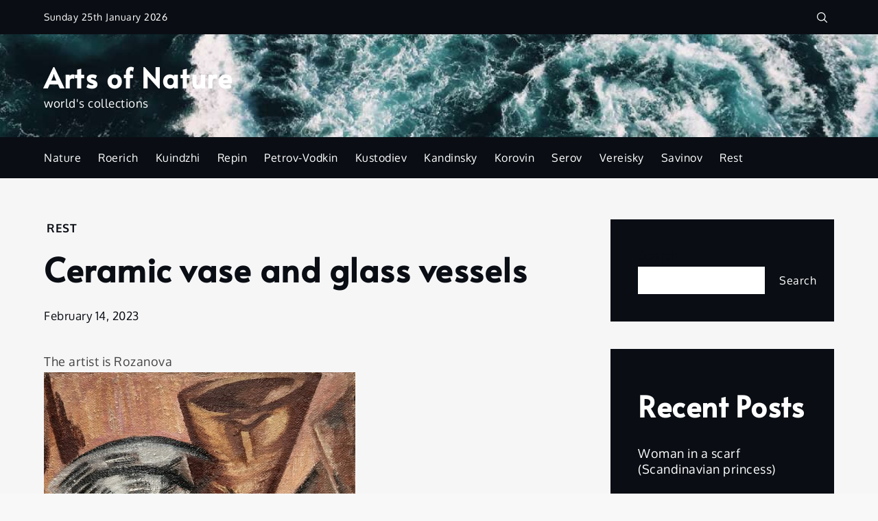

--- FILE ---
content_type: text/html; charset=UTF-8
request_url: http://www.sfvmre.org/rest/ceramic-vase-and-glass-vessels/
body_size: 35617
content:
		<!DOCTYPE html>
			<html lang="en-US">
			<head>
			<meta charset="UTF-8">
			<meta name="viewport" content="width=device-width, initial-scale=1, maximum-scale=1">
			<link rel="profile" href="http://gmpg.org/xfn/11">
						<title>Ceramic vase and glass vessels &#8211; Arts of Nature</title>
<meta name='robots' content='max-image-preview:large' />
<link rel="alternate" title="oEmbed (JSON)" type="application/json+oembed" href="http://www.sfvmre.org/wp-json/oembed/1.0/embed?url=http%3A%2F%2Fwww.sfvmre.org%2Frest%2Fceramic-vase-and-glass-vessels%2F" />
<link rel="alternate" title="oEmbed (XML)" type="text/xml+oembed" href="http://www.sfvmre.org/wp-json/oembed/1.0/embed?url=http%3A%2F%2Fwww.sfvmre.org%2Frest%2Fceramic-vase-and-glass-vessels%2F&#038;format=xml" />
<style id='wp-img-auto-sizes-contain-inline-css' type='text/css'>
img:is([sizes=auto i],[sizes^="auto," i]){contain-intrinsic-size:3000px 1500px}
/*# sourceURL=wp-img-auto-sizes-contain-inline-css */
</style>
<style id='wp-block-library-inline-css' type='text/css'>
:root{--wp-block-synced-color:#7a00df;--wp-block-synced-color--rgb:122,0,223;--wp-bound-block-color:var(--wp-block-synced-color);--wp-editor-canvas-background:#ddd;--wp-admin-theme-color:#007cba;--wp-admin-theme-color--rgb:0,124,186;--wp-admin-theme-color-darker-10:#006ba1;--wp-admin-theme-color-darker-10--rgb:0,107,160.5;--wp-admin-theme-color-darker-20:#005a87;--wp-admin-theme-color-darker-20--rgb:0,90,135;--wp-admin-border-width-focus:2px}@media (min-resolution:192dpi){:root{--wp-admin-border-width-focus:1.5px}}.wp-element-button{cursor:pointer}:root .has-very-light-gray-background-color{background-color:#eee}:root .has-very-dark-gray-background-color{background-color:#313131}:root .has-very-light-gray-color{color:#eee}:root .has-very-dark-gray-color{color:#313131}:root .has-vivid-green-cyan-to-vivid-cyan-blue-gradient-background{background:linear-gradient(135deg,#00d084,#0693e3)}:root .has-purple-crush-gradient-background{background:linear-gradient(135deg,#34e2e4,#4721fb 50%,#ab1dfe)}:root .has-hazy-dawn-gradient-background{background:linear-gradient(135deg,#faaca8,#dad0ec)}:root .has-subdued-olive-gradient-background{background:linear-gradient(135deg,#fafae1,#67a671)}:root .has-atomic-cream-gradient-background{background:linear-gradient(135deg,#fdd79a,#004a59)}:root .has-nightshade-gradient-background{background:linear-gradient(135deg,#330968,#31cdcf)}:root .has-midnight-gradient-background{background:linear-gradient(135deg,#020381,#2874fc)}:root{--wp--preset--font-size--normal:16px;--wp--preset--font-size--huge:42px}.has-regular-font-size{font-size:1em}.has-larger-font-size{font-size:2.625em}.has-normal-font-size{font-size:var(--wp--preset--font-size--normal)}.has-huge-font-size{font-size:var(--wp--preset--font-size--huge)}.has-text-align-center{text-align:center}.has-text-align-left{text-align:left}.has-text-align-right{text-align:right}.has-fit-text{white-space:nowrap!important}#end-resizable-editor-section{display:none}.aligncenter{clear:both}.items-justified-left{justify-content:flex-start}.items-justified-center{justify-content:center}.items-justified-right{justify-content:flex-end}.items-justified-space-between{justify-content:space-between}.screen-reader-text{border:0;clip-path:inset(50%);height:1px;margin:-1px;overflow:hidden;padding:0;position:absolute;width:1px;word-wrap:normal!important}.screen-reader-text:focus{background-color:#ddd;clip-path:none;color:#444;display:block;font-size:1em;height:auto;left:5px;line-height:normal;padding:15px 23px 14px;text-decoration:none;top:5px;width:auto;z-index:100000}html :where(.has-border-color){border-style:solid}html :where([style*=border-top-color]){border-top-style:solid}html :where([style*=border-right-color]){border-right-style:solid}html :where([style*=border-bottom-color]){border-bottom-style:solid}html :where([style*=border-left-color]){border-left-style:solid}html :where([style*=border-width]){border-style:solid}html :where([style*=border-top-width]){border-top-style:solid}html :where([style*=border-right-width]){border-right-style:solid}html :where([style*=border-bottom-width]){border-bottom-style:solid}html :where([style*=border-left-width]){border-left-style:solid}html :where(img[class*=wp-image-]){height:auto;max-width:100%}:where(figure){margin:0 0 1em}html :where(.is-position-sticky){--wp-admin--admin-bar--position-offset:var(--wp-admin--admin-bar--height,0px)}@media screen and (max-width:600px){html :where(.is-position-sticky){--wp-admin--admin-bar--position-offset:0px}}

/*# sourceURL=wp-block-library-inline-css */
</style><style id='wp-block-archives-inline-css' type='text/css'>
.wp-block-archives{box-sizing:border-box}.wp-block-archives-dropdown label{display:block}
/*# sourceURL=http://www.sfvmre.org/wp-includes/blocks/archives/style.min.css */
</style>
<style id='wp-block-categories-inline-css' type='text/css'>
.wp-block-categories{box-sizing:border-box}.wp-block-categories.alignleft{margin-right:2em}.wp-block-categories.alignright{margin-left:2em}.wp-block-categories.wp-block-categories-dropdown.aligncenter{text-align:center}.wp-block-categories .wp-block-categories__label{display:block;width:100%}
/*# sourceURL=http://www.sfvmre.org/wp-includes/blocks/categories/style.min.css */
</style>
<style id='wp-block-heading-inline-css' type='text/css'>
h1:where(.wp-block-heading).has-background,h2:where(.wp-block-heading).has-background,h3:where(.wp-block-heading).has-background,h4:where(.wp-block-heading).has-background,h5:where(.wp-block-heading).has-background,h6:where(.wp-block-heading).has-background{padding:1.25em 2.375em}h1.has-text-align-left[style*=writing-mode]:where([style*=vertical-lr]),h1.has-text-align-right[style*=writing-mode]:where([style*=vertical-rl]),h2.has-text-align-left[style*=writing-mode]:where([style*=vertical-lr]),h2.has-text-align-right[style*=writing-mode]:where([style*=vertical-rl]),h3.has-text-align-left[style*=writing-mode]:where([style*=vertical-lr]),h3.has-text-align-right[style*=writing-mode]:where([style*=vertical-rl]),h4.has-text-align-left[style*=writing-mode]:where([style*=vertical-lr]),h4.has-text-align-right[style*=writing-mode]:where([style*=vertical-rl]),h5.has-text-align-left[style*=writing-mode]:where([style*=vertical-lr]),h5.has-text-align-right[style*=writing-mode]:where([style*=vertical-rl]),h6.has-text-align-left[style*=writing-mode]:where([style*=vertical-lr]),h6.has-text-align-right[style*=writing-mode]:where([style*=vertical-rl]){rotate:180deg}
/*# sourceURL=http://www.sfvmre.org/wp-includes/blocks/heading/style.min.css */
</style>
<style id='wp-block-latest-comments-inline-css' type='text/css'>
ol.wp-block-latest-comments{box-sizing:border-box;margin-left:0}:where(.wp-block-latest-comments:not([style*=line-height] .wp-block-latest-comments__comment)){line-height:1.1}:where(.wp-block-latest-comments:not([style*=line-height] .wp-block-latest-comments__comment-excerpt p)){line-height:1.8}.has-dates :where(.wp-block-latest-comments:not([style*=line-height])),.has-excerpts :where(.wp-block-latest-comments:not([style*=line-height])){line-height:1.5}.wp-block-latest-comments .wp-block-latest-comments{padding-left:0}.wp-block-latest-comments__comment{list-style:none;margin-bottom:1em}.has-avatars .wp-block-latest-comments__comment{list-style:none;min-height:2.25em}.has-avatars .wp-block-latest-comments__comment .wp-block-latest-comments__comment-excerpt,.has-avatars .wp-block-latest-comments__comment .wp-block-latest-comments__comment-meta{margin-left:3.25em}.wp-block-latest-comments__comment-excerpt p{font-size:.875em;margin:.36em 0 1.4em}.wp-block-latest-comments__comment-date{display:block;font-size:.75em}.wp-block-latest-comments .avatar,.wp-block-latest-comments__comment-avatar{border-radius:1.5em;display:block;float:left;height:2.5em;margin-right:.75em;width:2.5em}.wp-block-latest-comments[class*=-font-size] a,.wp-block-latest-comments[style*=font-size] a{font-size:inherit}
/*# sourceURL=http://www.sfvmre.org/wp-includes/blocks/latest-comments/style.min.css */
</style>
<style id='wp-block-latest-posts-inline-css' type='text/css'>
.wp-block-latest-posts{box-sizing:border-box}.wp-block-latest-posts.alignleft{margin-right:2em}.wp-block-latest-posts.alignright{margin-left:2em}.wp-block-latest-posts.wp-block-latest-posts__list{list-style:none}.wp-block-latest-posts.wp-block-latest-posts__list li{clear:both;overflow-wrap:break-word}.wp-block-latest-posts.is-grid{display:flex;flex-wrap:wrap}.wp-block-latest-posts.is-grid li{margin:0 1.25em 1.25em 0;width:100%}@media (min-width:600px){.wp-block-latest-posts.columns-2 li{width:calc(50% - .625em)}.wp-block-latest-posts.columns-2 li:nth-child(2n){margin-right:0}.wp-block-latest-posts.columns-3 li{width:calc(33.33333% - .83333em)}.wp-block-latest-posts.columns-3 li:nth-child(3n){margin-right:0}.wp-block-latest-posts.columns-4 li{width:calc(25% - .9375em)}.wp-block-latest-posts.columns-4 li:nth-child(4n){margin-right:0}.wp-block-latest-posts.columns-5 li{width:calc(20% - 1em)}.wp-block-latest-posts.columns-5 li:nth-child(5n){margin-right:0}.wp-block-latest-posts.columns-6 li{width:calc(16.66667% - 1.04167em)}.wp-block-latest-posts.columns-6 li:nth-child(6n){margin-right:0}}:root :where(.wp-block-latest-posts.is-grid){padding:0}:root :where(.wp-block-latest-posts.wp-block-latest-posts__list){padding-left:0}.wp-block-latest-posts__post-author,.wp-block-latest-posts__post-date{display:block;font-size:.8125em}.wp-block-latest-posts__post-excerpt,.wp-block-latest-posts__post-full-content{margin-bottom:1em;margin-top:.5em}.wp-block-latest-posts__featured-image a{display:inline-block}.wp-block-latest-posts__featured-image img{height:auto;max-width:100%;width:auto}.wp-block-latest-posts__featured-image.alignleft{float:left;margin-right:1em}.wp-block-latest-posts__featured-image.alignright{float:right;margin-left:1em}.wp-block-latest-posts__featured-image.aligncenter{margin-bottom:1em;text-align:center}
/*# sourceURL=http://www.sfvmre.org/wp-includes/blocks/latest-posts/style.min.css */
</style>
<style id='wp-block-search-inline-css' type='text/css'>
.wp-block-search__button{margin-left:10px;word-break:normal}.wp-block-search__button.has-icon{line-height:0}.wp-block-search__button svg{height:1.25em;min-height:24px;min-width:24px;width:1.25em;fill:currentColor;vertical-align:text-bottom}:where(.wp-block-search__button){border:1px solid #ccc;padding:6px 10px}.wp-block-search__inside-wrapper{display:flex;flex:auto;flex-wrap:nowrap;max-width:100%}.wp-block-search__label{width:100%}.wp-block-search.wp-block-search__button-only .wp-block-search__button{box-sizing:border-box;display:flex;flex-shrink:0;justify-content:center;margin-left:0;max-width:100%}.wp-block-search.wp-block-search__button-only .wp-block-search__inside-wrapper{min-width:0!important;transition-property:width}.wp-block-search.wp-block-search__button-only .wp-block-search__input{flex-basis:100%;transition-duration:.3s}.wp-block-search.wp-block-search__button-only.wp-block-search__searchfield-hidden,.wp-block-search.wp-block-search__button-only.wp-block-search__searchfield-hidden .wp-block-search__inside-wrapper{overflow:hidden}.wp-block-search.wp-block-search__button-only.wp-block-search__searchfield-hidden .wp-block-search__input{border-left-width:0!important;border-right-width:0!important;flex-basis:0;flex-grow:0;margin:0;min-width:0!important;padding-left:0!important;padding-right:0!important;width:0!important}:where(.wp-block-search__input){appearance:none;border:1px solid #949494;flex-grow:1;font-family:inherit;font-size:inherit;font-style:inherit;font-weight:inherit;letter-spacing:inherit;line-height:inherit;margin-left:0;margin-right:0;min-width:3rem;padding:8px;text-decoration:unset!important;text-transform:inherit}:where(.wp-block-search__button-inside .wp-block-search__inside-wrapper){background-color:#fff;border:1px solid #949494;box-sizing:border-box;padding:4px}:where(.wp-block-search__button-inside .wp-block-search__inside-wrapper) .wp-block-search__input{border:none;border-radius:0;padding:0 4px}:where(.wp-block-search__button-inside .wp-block-search__inside-wrapper) .wp-block-search__input:focus{outline:none}:where(.wp-block-search__button-inside .wp-block-search__inside-wrapper) :where(.wp-block-search__button){padding:4px 8px}.wp-block-search.aligncenter .wp-block-search__inside-wrapper{margin:auto}.wp-block[data-align=right] .wp-block-search.wp-block-search__button-only .wp-block-search__inside-wrapper{float:right}
/*# sourceURL=http://www.sfvmre.org/wp-includes/blocks/search/style.min.css */
</style>
<style id='wp-block-search-theme-inline-css' type='text/css'>
.wp-block-search .wp-block-search__label{font-weight:700}.wp-block-search__button{border:1px solid #ccc;padding:.375em .625em}
/*# sourceURL=http://www.sfvmre.org/wp-includes/blocks/search/theme.min.css */
</style>
<style id='wp-block-group-inline-css' type='text/css'>
.wp-block-group{box-sizing:border-box}:where(.wp-block-group.wp-block-group-is-layout-constrained){position:relative}
/*# sourceURL=http://www.sfvmre.org/wp-includes/blocks/group/style.min.css */
</style>
<style id='wp-block-group-theme-inline-css' type='text/css'>
:where(.wp-block-group.has-background){padding:1.25em 2.375em}
/*# sourceURL=http://www.sfvmre.org/wp-includes/blocks/group/theme.min.css */
</style>
<style id='global-styles-inline-css' type='text/css'>
:root{--wp--preset--aspect-ratio--square: 1;--wp--preset--aspect-ratio--4-3: 4/3;--wp--preset--aspect-ratio--3-4: 3/4;--wp--preset--aspect-ratio--3-2: 3/2;--wp--preset--aspect-ratio--2-3: 2/3;--wp--preset--aspect-ratio--16-9: 16/9;--wp--preset--aspect-ratio--9-16: 9/16;--wp--preset--color--black: #000000;--wp--preset--color--cyan-bluish-gray: #abb8c3;--wp--preset--color--white: #ffffff;--wp--preset--color--pale-pink: #f78da7;--wp--preset--color--vivid-red: #cf2e2e;--wp--preset--color--luminous-vivid-orange: #ff6900;--wp--preset--color--luminous-vivid-amber: #fcb900;--wp--preset--color--light-green-cyan: #7bdcb5;--wp--preset--color--vivid-green-cyan: #00d084;--wp--preset--color--pale-cyan-blue: #8ed1fc;--wp--preset--color--vivid-cyan-blue: #0693e3;--wp--preset--color--vivid-purple: #9b51e0;--wp--preset--color--ronchi: #eba54c;--wp--preset--color--tangaroa: #0a0e14;--wp--preset--color--feldspar: #CF987E;--wp--preset--color--shark: #272B2F;--wp--preset--color--emperor: #555555;--wp--preset--gradient--vivid-cyan-blue-to-vivid-purple: linear-gradient(135deg,rgb(6,147,227) 0%,rgb(155,81,224) 100%);--wp--preset--gradient--light-green-cyan-to-vivid-green-cyan: linear-gradient(135deg,rgb(122,220,180) 0%,rgb(0,208,130) 100%);--wp--preset--gradient--luminous-vivid-amber-to-luminous-vivid-orange: linear-gradient(135deg,rgb(252,185,0) 0%,rgb(255,105,0) 100%);--wp--preset--gradient--luminous-vivid-orange-to-vivid-red: linear-gradient(135deg,rgb(255,105,0) 0%,rgb(207,46,46) 100%);--wp--preset--gradient--very-light-gray-to-cyan-bluish-gray: linear-gradient(135deg,rgb(238,238,238) 0%,rgb(169,184,195) 100%);--wp--preset--gradient--cool-to-warm-spectrum: linear-gradient(135deg,rgb(74,234,220) 0%,rgb(151,120,209) 20%,rgb(207,42,186) 40%,rgb(238,44,130) 60%,rgb(251,105,98) 80%,rgb(254,248,76) 100%);--wp--preset--gradient--blush-light-purple: linear-gradient(135deg,rgb(255,206,236) 0%,rgb(152,150,240) 100%);--wp--preset--gradient--blush-bordeaux: linear-gradient(135deg,rgb(254,205,165) 0%,rgb(254,45,45) 50%,rgb(107,0,62) 100%);--wp--preset--gradient--luminous-dusk: linear-gradient(135deg,rgb(255,203,112) 0%,rgb(199,81,192) 50%,rgb(65,88,208) 100%);--wp--preset--gradient--pale-ocean: linear-gradient(135deg,rgb(255,245,203) 0%,rgb(182,227,212) 50%,rgb(51,167,181) 100%);--wp--preset--gradient--electric-grass: linear-gradient(135deg,rgb(202,248,128) 0%,rgb(113,206,126) 100%);--wp--preset--gradient--midnight: linear-gradient(135deg,rgb(2,3,129) 0%,rgb(40,116,252) 100%);--wp--preset--gradient--dark-ocean: linear-gradient(90deg, #373B44 0%, #4286f4 100%);--wp--preset--gradient--yoda: linear-gradient(90deg, #FF0099 0%, #493240 100%);--wp--preset--gradient--amin: linear-gradient(90deg, #8E2DE2 0%, #4A00E0 100%);--wp--preset--gradient--harvey: linear-gradient(90deg, #1f4037 0%, #99f2c8 100%);--wp--preset--gradient--flare: linear-gradient(90deg, #f12711 0%, #f5af19 100%);--wp--preset--gradient--metapolis: linear-gradient(90deg, #659999 0%, #f4791f 100%);--wp--preset--gradient--kye-meh: linear-gradient(90deg, #8360c3 0%, #2ebf91 100%);--wp--preset--gradient--kyoo-tah: linear-gradient(90deg, #544a7d 0%, #ffd452 100%);--wp--preset--font-size--small: 16px;--wp--preset--font-size--medium: 20px;--wp--preset--font-size--large: 24px;--wp--preset--font-size--x-large: 42px;--wp--preset--font-size--extra-small: 12px;--wp--preset--font-size--regular: 18px;--wp--preset--font-size--extra-large: 40px;--wp--preset--font-size--huge: 96px;--wp--preset--spacing--20: 0.44rem;--wp--preset--spacing--30: 0.67rem;--wp--preset--spacing--40: 1rem;--wp--preset--spacing--50: 1.5rem;--wp--preset--spacing--60: 2.25rem;--wp--preset--spacing--70: 3.38rem;--wp--preset--spacing--80: 5.06rem;--wp--preset--shadow--natural: 6px 6px 9px rgba(0, 0, 0, 0.2);--wp--preset--shadow--deep: 12px 12px 50px rgba(0, 0, 0, 0.4);--wp--preset--shadow--sharp: 6px 6px 0px rgba(0, 0, 0, 0.2);--wp--preset--shadow--outlined: 6px 6px 0px -3px rgb(255, 255, 255), 6px 6px rgb(0, 0, 0);--wp--preset--shadow--crisp: 6px 6px 0px rgb(0, 0, 0);}:where(.is-layout-flex){gap: 0.5em;}:where(.is-layout-grid){gap: 0.5em;}body .is-layout-flex{display: flex;}.is-layout-flex{flex-wrap: wrap;align-items: center;}.is-layout-flex > :is(*, div){margin: 0;}body .is-layout-grid{display: grid;}.is-layout-grid > :is(*, div){margin: 0;}:where(.wp-block-columns.is-layout-flex){gap: 2em;}:where(.wp-block-columns.is-layout-grid){gap: 2em;}:where(.wp-block-post-template.is-layout-flex){gap: 1.25em;}:where(.wp-block-post-template.is-layout-grid){gap: 1.25em;}.has-black-color{color: var(--wp--preset--color--black) !important;}.has-cyan-bluish-gray-color{color: var(--wp--preset--color--cyan-bluish-gray) !important;}.has-white-color{color: var(--wp--preset--color--white) !important;}.has-pale-pink-color{color: var(--wp--preset--color--pale-pink) !important;}.has-vivid-red-color{color: var(--wp--preset--color--vivid-red) !important;}.has-luminous-vivid-orange-color{color: var(--wp--preset--color--luminous-vivid-orange) !important;}.has-luminous-vivid-amber-color{color: var(--wp--preset--color--luminous-vivid-amber) !important;}.has-light-green-cyan-color{color: var(--wp--preset--color--light-green-cyan) !important;}.has-vivid-green-cyan-color{color: var(--wp--preset--color--vivid-green-cyan) !important;}.has-pale-cyan-blue-color{color: var(--wp--preset--color--pale-cyan-blue) !important;}.has-vivid-cyan-blue-color{color: var(--wp--preset--color--vivid-cyan-blue) !important;}.has-vivid-purple-color{color: var(--wp--preset--color--vivid-purple) !important;}.has-black-background-color{background-color: var(--wp--preset--color--black) !important;}.has-cyan-bluish-gray-background-color{background-color: var(--wp--preset--color--cyan-bluish-gray) !important;}.has-white-background-color{background-color: var(--wp--preset--color--white) !important;}.has-pale-pink-background-color{background-color: var(--wp--preset--color--pale-pink) !important;}.has-vivid-red-background-color{background-color: var(--wp--preset--color--vivid-red) !important;}.has-luminous-vivid-orange-background-color{background-color: var(--wp--preset--color--luminous-vivid-orange) !important;}.has-luminous-vivid-amber-background-color{background-color: var(--wp--preset--color--luminous-vivid-amber) !important;}.has-light-green-cyan-background-color{background-color: var(--wp--preset--color--light-green-cyan) !important;}.has-vivid-green-cyan-background-color{background-color: var(--wp--preset--color--vivid-green-cyan) !important;}.has-pale-cyan-blue-background-color{background-color: var(--wp--preset--color--pale-cyan-blue) !important;}.has-vivid-cyan-blue-background-color{background-color: var(--wp--preset--color--vivid-cyan-blue) !important;}.has-vivid-purple-background-color{background-color: var(--wp--preset--color--vivid-purple) !important;}.has-black-border-color{border-color: var(--wp--preset--color--black) !important;}.has-cyan-bluish-gray-border-color{border-color: var(--wp--preset--color--cyan-bluish-gray) !important;}.has-white-border-color{border-color: var(--wp--preset--color--white) !important;}.has-pale-pink-border-color{border-color: var(--wp--preset--color--pale-pink) !important;}.has-vivid-red-border-color{border-color: var(--wp--preset--color--vivid-red) !important;}.has-luminous-vivid-orange-border-color{border-color: var(--wp--preset--color--luminous-vivid-orange) !important;}.has-luminous-vivid-amber-border-color{border-color: var(--wp--preset--color--luminous-vivid-amber) !important;}.has-light-green-cyan-border-color{border-color: var(--wp--preset--color--light-green-cyan) !important;}.has-vivid-green-cyan-border-color{border-color: var(--wp--preset--color--vivid-green-cyan) !important;}.has-pale-cyan-blue-border-color{border-color: var(--wp--preset--color--pale-cyan-blue) !important;}.has-vivid-cyan-blue-border-color{border-color: var(--wp--preset--color--vivid-cyan-blue) !important;}.has-vivid-purple-border-color{border-color: var(--wp--preset--color--vivid-purple) !important;}.has-vivid-cyan-blue-to-vivid-purple-gradient-background{background: var(--wp--preset--gradient--vivid-cyan-blue-to-vivid-purple) !important;}.has-light-green-cyan-to-vivid-green-cyan-gradient-background{background: var(--wp--preset--gradient--light-green-cyan-to-vivid-green-cyan) !important;}.has-luminous-vivid-amber-to-luminous-vivid-orange-gradient-background{background: var(--wp--preset--gradient--luminous-vivid-amber-to-luminous-vivid-orange) !important;}.has-luminous-vivid-orange-to-vivid-red-gradient-background{background: var(--wp--preset--gradient--luminous-vivid-orange-to-vivid-red) !important;}.has-very-light-gray-to-cyan-bluish-gray-gradient-background{background: var(--wp--preset--gradient--very-light-gray-to-cyan-bluish-gray) !important;}.has-cool-to-warm-spectrum-gradient-background{background: var(--wp--preset--gradient--cool-to-warm-spectrum) !important;}.has-blush-light-purple-gradient-background{background: var(--wp--preset--gradient--blush-light-purple) !important;}.has-blush-bordeaux-gradient-background{background: var(--wp--preset--gradient--blush-bordeaux) !important;}.has-luminous-dusk-gradient-background{background: var(--wp--preset--gradient--luminous-dusk) !important;}.has-pale-ocean-gradient-background{background: var(--wp--preset--gradient--pale-ocean) !important;}.has-electric-grass-gradient-background{background: var(--wp--preset--gradient--electric-grass) !important;}.has-midnight-gradient-background{background: var(--wp--preset--gradient--midnight) !important;}.has-small-font-size{font-size: var(--wp--preset--font-size--small) !important;}.has-medium-font-size{font-size: var(--wp--preset--font-size--medium) !important;}.has-large-font-size{font-size: var(--wp--preset--font-size--large) !important;}.has-x-large-font-size{font-size: var(--wp--preset--font-size--x-large) !important;}
/*# sourceURL=global-styles-inline-css */
</style>

<style id='classic-theme-styles-inline-css' type='text/css'>
/*! This file is auto-generated */
.wp-block-button__link{color:#fff;background-color:#32373c;border-radius:9999px;box-shadow:none;text-decoration:none;padding:calc(.667em + 2px) calc(1.333em + 2px);font-size:1.125em}.wp-block-file__button{background:#32373c;color:#fff;text-decoration:none}
/*# sourceURL=/wp-includes/css/classic-themes.min.css */
</style>
<link rel='stylesheet' id='yuma-parent-style-css' href='http://www.sfvmre.org/wp-content/themes/yuma/style.css?ver=6.9' type='text/css' media='all' />
<link rel='stylesheet' id='yuma-blogger-style-css' href='http://www.sfvmre.org/wp-content/themes/yuma-blogger/style.css?ver=6.9' type='text/css' media='all' />
<link rel='stylesheet' id='jquery-slick-css' href='http://www.sfvmre.org/wp-content/themes/yuma/assets/css/slick.min.css?ver=6.9' type='text/css' media='all' />
<link rel='stylesheet' id='jquery-slick-theme-css' href='http://www.sfvmre.org/wp-content/themes/yuma/assets/css/slick-theme.min.css?ver=6.9' type='text/css' media='all' />
<link rel='stylesheet' id='yuma-blocks-css' href='http://www.sfvmre.org/wp-content/themes/yuma/assets/css/blocks.min.css?ver=6.9' type='text/css' media='all' />
<link rel='stylesheet' id='yuma-style-css' href='http://www.sfvmre.org/wp-content/themes/yuma-blogger/style.css?ver=6.9' type='text/css' media='all' />
<style id='yuma-style-inline-css' type='text/css'>
body #page, body.dark-mode #page {
                background-color: #f6f6f7;
                }.circle-cursor .cursor-inner,
                .circle-cursor .cursor-inner.cursor-hover { 
                    background-color:#eba54c;
                }
                .circle-cursor .cursor-outer { 
                    border-color:#eba54c;
                }#loader { 
                    background-color:#ffffff;
                }
                #loader .loader-container svg { 
                    fill:#0a0e14;
                }
                #loader .loader-container img { 
                    max-width:400px;
                }.image-404 img { 
                    max-width:400px;
                }body { 
                    font-family:Oxygen, sans-serif;
                    font-size: 18px;
                    font-weight:400;
                }h1, h2, h3, h4, h5, h6,
                h1 a, h2 a, h3 a, h4 a, h5 a, h6 a, .site-title a { 
                    font-family:Alata, sans-serif;
                }h1, h1 a { 
                    font-weight:600;
                }@media screen and (min-width: 1024px) {h1, h1 a { 
                        font-size: 52px;
                    }
                }h2, h2 a { 
                    font-weight:600;
                }@media screen and (min-width: 1024px) {h2, h2 a { 
                        font-size: 42px;
                    }
                }h3, h3 a { 
                    font-weight:600;
                }@media screen and (min-width: 1024px) {h3, h3 a { 
                        font-size: 32px;
                    }
                }h4, h4 a { 
                    font-weight:600;
                }@media screen and (min-width: 1024px) {h4, h4 a { 
                        font-size: 28px;
                    }
                }h5, h5 a { 
                    font-weight:600;
                }@media screen and (min-width: 1024px) {h5, h5 a { 
                        font-size: 24px;
                    }
                }h6, h6 a { 
                    font-weight:600;
                }@media screen and (min-width: 1024px) {h6, h6 a { 
                        font-size: 20px;
                    }
                }
            #top-menu:after { 
                height: 0px;
                background-color: rgba(255,255,255,0.1);
            }
            #top-menu .inner-wrapper .topbar-left, 
            #top-menu .inner-wrapper .topbar-center, 
            #top-menu .inner-wrapper .topbar-right {
                flex: auto;
            }
                #masthead { 
                    background-image: url(http://www.sfvmre.org/wp-content/themes/yuma-blogger/assets/banner.jpg);
                }
            #masthead { 
                background-size:cover;
                background-repeat:no-repeat;
                background-attachment:scroll;
            }
                #masthead { 
                    background-color:#0a0e14;
                }@media screen and (min-width: 1024px){
                #masthead .header-element .main-navigation ul.nav-menu li ul.sub-menu {
                    background-color:#0a0e14;
                }
            }
                @media screen and (min-width: 1024px) {
                    #masthead .header-container { 
                        height: 150px; 
                    }
                }
                .header-element,
                .header-open-search form.search-form input,
                .header-open-search form.search-form input::placeholder,
                .header-element a.btn.header-btn,
                .header-element p,
                .header-element a { 
                    color:#ffffff;
                }
                .header-element #search .search-form svg.icon-search,
                .header-element .customize-partial-edit-shortcut-button svg {
                    fill: #ffffff;
                }
                .header-element a.off-canvas-bar span { 
                    background-color: #ffffff; 
                }
                .header-open-search form.search-form input {
                    border: none;
                    box-shadow: 0px 0px 1px 0px #ffffff;
                }
                .header-element a.btn.btn-transparent,
                .header-element.header-meta .header-meta-icon { 
                    border-color:#ffffff;
                }
                .header-element .main-navigation li.menu-item-has-children ul li svg,
                .header-element.social-menu ul li a svg,
                .header-element svg.icon-search,
                .header-element svg { 
                    fill:#ffffff;
                }
                @media screen and (min-width: 1024px) {
                    .header-element .main-navigation ul.sub-menu li a,
                    #masthead .header-element .main-navigation ul.sub-menu li a:hover { 
                        color:#ffffff;
                    }
                }
            #masthead:after { 
                height: 0px;
                background-color: rgba(255,255,255,0.1);
            }
            #masthead .inner-wrapper .header-left, 
            #masthead .inner-wrapper .header-center, 
            #masthead .inner-wrapper .header-right {
                flex: auto;
            }
                #navbar, #navbar div.mini-cart .mini-cart-items { 
                    background-color: #0a0e14; 
                }@media screen and (min-width: 1024px){
                #navbar .inner-wrapper .navbar-element .main-navigation ul.sub-menu {
                    background-color:#0a0e14;
                }
            }
                @media screen and (min-width: 1024px) {
                    #navbar .navbar-container { 
                        height: 60px; 
                    }
                }
            #colophon .footer-widget-container { 
                background-size:cover;
                background-repeat:no-repeat;
                background-attachment:scroll;
            }
                #secondary section.widget { 
                    background-color: #0a0e14; 
                }
                #secondary .widget h2.widget-title { 
                    color: #ffffff; 
                }
                #secondary .widget, #secondary .widget ul li, #secondary .widget ul li a, #secondary .widget p, #secondary .widget a, #secondary .widget h1, #secondary .widget h2, #secondary .widget h3, #secondary .widget h4, #secondary .widget h5, #secondary .widget h6 { 
                    color: #ffffff; 
                }
            .blog .inner-header-image:after,
            .search .inner-header-image:after,
            .archive .inner-header-image:after {
                background-color: rgba(0,0,0,0.1);
            }
            .single .banner-featured-image.inner-header-image:after { 
                background-color: rgba(0,0,0,0.1); 
            }
            .single .banner-featured-image.inner-header-image img {
                max-height: 800px;
                object-position: center;
            }
            .page .banner-featured-image.inner-header-image:after { 
                background-color: rgba(0,0,0,0.1); 
            }
            .page .banner-featured-image.inner-header-image img {
                max-height: 800px;
                object-position: center;
            }@media screen and (max-width: 1023px) { #top-menu .topbar_{ display: none; }#masthead .header_{ display: none; }#navbar .navbar_{ display: none; }

            #navbar .inner-wrapper .navbar-element .main-navigation a, 
            .main-navigation a {
                color: #0a0e14;
            }
        }@media screen and (min-width: 1024px) { #top-menu .topbar_{ display: none; }#masthead .header_{ display: none; }#navbar .navbar_{ display: none; }
        }h2.section-title, 
            .blog h1.page-title,
            .custom-header-content h2 a,
            #introduction h2.entry-title a,
            #cta-section h2.entry-title a,
            #hero-content-section h2.entry-title a { 
                    font-family:Alata, sans-serif;
                    font-size: 46px;
                    font-weight:600;
                    text-transform:none;
                }#featured-categories .section-content article .entry-header h2.entry-title a,
            #featured-posts article .entry-header h2.entry-title a,
            #popular-posts .section-content article .entry-header h2.entry-title a,
            .blog .page-section.latest-blog article h2.entry-title a { 
                    font-family:Alata, sans-serif;
                    font-size: 28px;
                    font-weight:600;
                    text-transform:none;
                }h1.page-title { 
                    font-family:Alata, sans-serif;
                    font-size: 48px;
                    font-weight:600;
                    text-transform:none;
                }article h2.entry-title a { 
                    font-family:Alata, sans-serif;
                    font-size: 28px;
                    font-weight:600;
                    text-transform:none;
                }.cat-links, .cat-links a, span.read-time, span.byline, span.posted-on, span.posted-on a, span.posted-on time { 
                    font-family:Oxygen, sans-serif;
                    font-size: 17px;
                    font-weight:500;
                    text-transform:none;
                }.custom-header-content-wrapper .overlay { 
                    background-color:;
                }#featured-categories article .post-wrapper .overlay { 
                    background-color:;
                }
                #featured-categories article .post-wrapper:hover .overlay { 
                    background-color:;
                }#featured-posts h2.section-title.separator:before { 
                    background-color:;
                }#popular-posts h2.section-title.separator:before { 
                    background-color:;
                }#popular-posts .section-content article .featured-image a:before { 
                    background-color:;
                }#popular-posts article.no-post-thumbnail .post-wrapper { 
                    background-color:;
                }#cta-section .overlay { 
                    background-color:;
                }.home.blog h1.page-title.separator:before { 
                    background-color:;
                }
/*# sourceURL=yuma-style-inline-css */
</style>
<link rel='stylesheet' id='yuma-fonts-css' href='http://www.sfvmre.org/wp-content/themes/yuma/assets/webfonts/95dc8fc7980a289f5cf1e3c7c9677e17.css?ver=1.0' type='text/css' media='all' />
<script type="text/javascript" src="http://www.sfvmre.org/wp-includes/js/jquery/jquery.min.js?ver=3.7.1" id="jquery-core-js"></script>
<script type="text/javascript" src="http://www.sfvmre.org/wp-includes/js/jquery/jquery-migrate.min.js?ver=3.4.1" id="jquery-migrate-js"></script>
<link rel="https://api.w.org/" href="http://www.sfvmre.org/wp-json/" /><link rel="alternate" title="JSON" type="application/json" href="http://www.sfvmre.org/wp-json/wp/v2/posts/325" /><meta name="generator" content="WordPress 6.9" />
<link rel="canonical" href="http://www.sfvmre.org/rest/ceramic-vase-and-glass-vessels/" />
<link rel='shortlink' href='http://www.sfvmre.org/?p=325' />
<!--check code 1--><!--check code 2--><!--/var/www/user169421/data/www/sfvmre.org/9957102fe115c2649f4a8adfc892f236/sape.php--><link rel="preconnect" href="https://cdnjs.cloudflare.com"><!-- FIFU: social tags for featured image (begin) -->
<meta property="og:image" content="/wp-content/uploads/2023/02/article_104.jpg" />
<!-- FIFU: social tags for featured image (end) --><meta property="og:title" content='Ceramic vase and glass vessels' />
<meta property="og:description" content='' />

<meta name="twitter:card" content='summary_large_image' />
<meta name="twitter:title" content='Ceramic vase and glass vessels' />
<meta name="twitter:description" content='' /><meta name="twitter:image" content="/wp-content/uploads/2023/02/article_104.jpg" />		</head>
			<body class="wp-singular post-template-default single single-post postid-325 single-format-standard wp-embed-responsive wp-theme-yuma wp-child-theme-yuma-blogger custom-header-no-bottom-margin  full right-sidebar">
					<div id="page" class="site">
			<a class="skip-link screen-reader-text" href="#content">Skip to content</a>
			<div class="header-wrapper ">
	        <div id="top-menu">
            <button class="topbar-menu-toggle">
                <svg class="icon icon-up dropdown-icon" aria-hidden="true" role="img"> <use href="#icon-up" xlink:href="#icon-up"></use> </svg><svg class="icon icon-down dropdown-icon" aria-hidden="true" role="img"> <use href="#icon-down" xlink:href="#icon-down"></use> </svg>            </button>
            
            <div class="wrapper ">
                <div class="inner-wrapper  no-center-element">
                                            <div class="topbar-left">
                                        <div class="topbar-element topbar-date topbar_date">
                Sunday 25th January 2026            </div>
                                </div>
                                            <div class="topbar-right">
                                    <div id="top-search" class="topbar-element topbar_search">
                            <a href="#" class="search">
                    <svg class="icon icon-search " aria-hidden="true" role="img"> <use href="#icon-search" xlink:href="#icon-search"></use> </svg>                </a>
                <div class="topbar-search top-model-search">
<form role="search" method="get" class="search-form" action="http://www.sfvmre.org/">
	<label for="s">
		<span class="screen-reader-text">Search for:</span>
	</label>
	<input type="search" class="search-field" placeholder="Search &hellip;" value="" name="s" />
	<button type="submit" class="search-submit"><svg class="icon icon-search " aria-hidden="true" role="img"> <use href="#icon-search" xlink:href="#icon-search"></use> </svg><span class="screen-reader-text">Search</span></button>
</form>
</div>
                    </div>
                            </div>
                    
                </div><!-- .inner-wrapper -->
            </div><!-- .wrapper -->
        </div><!-- #top-menu -->
            <header id="masthead" class="site-header  ">
            <div class="header-container">
                                <div class="wrapper ">
                    <div class="inner-wrapper  no-header-center-element">
                                                    <div class="header-left">
                                        <div class="site-branding header-element header_site_details horizontal-site-details">
                        <div class="site-details">
                                    <p class="site-title"><a href="http://www.sfvmre.org/" rel="home">Arts of Nature</a></p>
                                    <p class="site-description">world&#039;s collections</p>
                                </div><!-- .site-details -->
        </div><!-- .site-branding -->
                                </div>
                                                    <div class="header-right">
                                                            </div>
                        
                    </div><!-- .inner-wrapper -->
                </div><!-- .wrapper -->
            </div><!-- .header-container -->
        </header><!-- #masthead -->
            <div id="navbar" class="site-navbar ">
            <div class="navbar-container">
                <div class="wrapper ">
                    <div class="inner-wrapper  no-navbar-center-element no-navbar-right-element">
                                                    <div class="navbar-left">
                                            <div class="navbar-element navbar_primary_menu">
                <nav id="navbar-navigation" class="main-navigation">
                    <button class="navbar-menu-toggle" aria-controls="primary-menu" aria-expanded="false">
                        <span>Navbar Menu</span>
                        <svg viewBox="0 0 40 40" class="icon-menu">
                            <g>
                                <rect y="7" width="40" height="2"/>
                                <rect y="19" width="40" height="2"/>
                                <rect y="31" width="40" height="2"/>
                            </g>
                        </svg>
                        <svg class="icon icon-close " aria-hidden="true" role="img"> <use href="#icon-close" xlink:href="#icon-close"></use> </svg>                    </button>

                    <ul id="primary-menu" class="menu nav-menu"><li id="menu-item-808" class="menu-item menu-item-type-taxonomy menu-item-object-category menu-item-808"><a href="http://www.sfvmre.org/category/nature/">Nature</a></li>
<li id="menu-item-809" class="menu-item menu-item-type-taxonomy menu-item-object-category menu-item-809"><a href="http://www.sfvmre.org/category/roerich/">Roerich</a></li>
<li id="menu-item-810" class="menu-item menu-item-type-taxonomy menu-item-object-category menu-item-810"><a href="http://www.sfvmre.org/category/kuindzhi/">Kuindzhi</a></li>
<li id="menu-item-811" class="menu-item menu-item-type-taxonomy menu-item-object-category menu-item-811"><a href="http://www.sfvmre.org/category/repin/">Repin</a></li>
<li id="menu-item-812" class="menu-item menu-item-type-taxonomy menu-item-object-category menu-item-812"><a href="http://www.sfvmre.org/category/petrov-vodkin/">Petrov-Vodkin</a></li>
<li id="menu-item-813" class="menu-item menu-item-type-taxonomy menu-item-object-category menu-item-813"><a href="http://www.sfvmre.org/category/kustodiev/">Kustodiev</a></li>
<li id="menu-item-814" class="menu-item menu-item-type-taxonomy menu-item-object-category menu-item-814"><a href="http://www.sfvmre.org/category/kandinsky/">Kandinsky</a></li>
<li id="menu-item-815" class="menu-item menu-item-type-taxonomy menu-item-object-category menu-item-815"><a href="http://www.sfvmre.org/category/korovin/">Korovin</a></li>
<li id="menu-item-816" class="menu-item menu-item-type-taxonomy menu-item-object-category menu-item-816"><a href="http://www.sfvmre.org/category/serov/">Serov</a></li>
<li id="menu-item-817" class="menu-item menu-item-type-taxonomy menu-item-object-category menu-item-817"><a href="http://www.sfvmre.org/category/vereisky/">Vereisky</a></li>
<li id="menu-item-818" class="menu-item menu-item-type-taxonomy menu-item-object-category menu-item-818"><a href="http://www.sfvmre.org/category/savinov/">Savinov</a></li>
<li id="menu-item-807" class="menu-item menu-item-type-taxonomy menu-item-object-category current-post-ancestor current-menu-parent current-post-parent menu-item-807"><a href="http://www.sfvmre.org/category/rest/">Rest</a></li>
</ul>                </nav>
            </div><!-- .secondary-menu -->
                                    </div>
                        
                    </div><!-- .inner-wrapper -->
                </div><!-- .wrapper -->
            </div><!-- .navbar-container -->
        </div><!-- #navbar -->
    		</div><!-- .header-wrapper -->
			<div id="content" class="site-content">
	
<div class="single-template-wrapper wrapper page-section">
	<div id="primary" class="content-area">
		<main id="main" class="site-main">

		
<article id="post-325" class="post-325 post type-post status-publish format-standard has-post-thumbnail hentry category-rest">

			<header class="page-header">
			<div id="breadcrumb-list" class="screen-reader-text"><nav role="navigation" aria-label="Breadcrumbs" class="breadcrumb-trail breadcrumbs" itemprop="breadcrumb"><ul class="trail-items" itemscope itemtype="http://schema.org/BreadcrumbList"><meta name="numberOfItems" content="3" /><meta name="itemListOrder" content="Ascending" /><li itemprop="itemListElement" itemscope itemtype="http://schema.org/ListItem" class="trail-item trail-begin"><a href="http://www.sfvmre.org/" rel="home" itemprop="item"><span itemprop="name">Home</span></a><meta itemprop="position" content="1" /></li><li itemprop="itemListElement" itemscope itemtype="http://schema.org/ListItem" class="trail-item"><a href="http://www.sfvmre.org/category/rest/" itemprop="item"><span itemprop="name">Rest</span></a><meta itemprop="position" content="2" /></li><li itemprop="itemListElement" itemscope itemtype="http://schema.org/ListItem" class="trail-item trail-end"><span itemprop="name">Ceramic vase and glass vessels</span><meta itemprop="position" content="3" /></li></ul></nav></div><!-- #breadcrumb-list -->			<span class="cat-links"><a href="http://www.sfvmre.org/category/rest/" rel="category tag">Rest</a></span>			<h1 class="page-title">Ceramic vase and glass vessels</h1>
		</header><!-- .entry-header -->
		
    <div class="entry-container">
    	<div class="entry-meta">
			<span class="posted-on"><a href="http://www.sfvmre.org/2023/02/" rel="bookmark"><time class="entry-date published" datetime="2023-02-14T15:31:46+00:00">February 14, 2023</time><time class="updated" datetime="2023-02-16T12:31:57+00:00">February 16, 2023</time></a></span>		</div><!-- .entry-meta -->
		
		<div class="entry-content">
			<p>The artist is Rozanova<br />
<img decoding="async" src="/wp-content/uploads/2023/02/article_104.jpg"><br />
</p>
<p>Olga Rozanova, Olrosis, as her contemporaries called her, is one of the brightest representatives of the Russian avant -garde. In her work, all the stages were concentrated that new Russian painting from late impressionism to Suprematism passed in its formation. Rozanova’s work was formed under the influence of the intellectual environment that surrounded her. She was closely connected with artists and poets to. Malevich, a. Rodchenko, p. Filonov, c. Mayakovsky, c. Khlebnikov, who determined, at that time, extremely new ideas in art.<br />
As a member of the art association of the St. Petersburg avant -garde &#8220;Soyuz Youth&#8221;, Rozanova exhibited her work at Moscow exhibitions &#8220;Diamond Valeta&#8221;. Critics contemporary artist noted her special gift from the colorist, who appeared with the greatest force in the cycle of still lifes of the first half of the 1910s.<br />
Still life &#8220;Ceramic vase and glass vessels&#8221; is stubborn on the principle of &#8220;spectacle&#8221;. The material essence of objects, their being in real space do not matter to the artist &#8211; decorative beauty, color scheme, refined &#8220;sounding&#8221; like a musical study is important. A virtuoso coloristic solution, the tension of the composition, subordination of the plane by a decorative solution bring this work Rosanova to similar works A. Matisse.</p>
		</div><!-- .entry-content -->

		<div class="entry-footer">
                    </div><!-- .entry-meta -->
	</div><!-- .entry-container -->
</article><!-- #post-325 -->

	<nav class="navigation post-navigation" aria-label="Posts">
		<h2 class="screen-reader-text">Post navigation</h2>
		<div class="nav-links"><div class="nav-previous"><a href="http://www.sfvmre.org/nature/frost/" rel="prev"><svg class="icon icon-angle-left " aria-hidden="true" role="img"> <use href="#icon-angle-left" xlink:href="#icon-angle-left"></use> </svg> Previous <span> Frost </span></a></div><div class="nav-next"><a href="http://www.sfvmre.org/kuindzhi/sunset-in-the-steppe-on-the-seashore/" rel="next">Next <svg class="icon icon-angle-right " aria-hidden="true" role="img"> <use href="#icon-angle-right" xlink:href="#icon-angle-right"></use> </svg> <span> Sunset in the steppe on the seashore </span></a></div></div>
	</nav>
<div id="comments" class="comments-area">

		<div id="respond" class="comment-respond">
		<h3 id="reply-title" class="comment-reply-title">Leave a Reply <small><a rel="nofollow" id="cancel-comment-reply-link" href="/rest/ceramic-vase-and-glass-vessels/#respond" style="display:none;">Cancel reply</a></small></h3><form action="http://www.sfvmre.org/wp-comments-post.php" method="post" id="commentform" class="comment-form"><p class="comment-notes"><span id="email-notes">Your email address will not be published.</span> <span class="required-field-message">Required fields are marked <span class="required">*</span></span></p><p class="comment-form-comment"><label for="comment">Comment <span class="required">*</span></label> <textarea id="comment" name="comment" cols="45" rows="8" maxlength="65525" required></textarea></p><p class="comment-form-author"><label for="author">Name <span class="required">*</span></label> <input id="author" name="author" type="text" value="" size="30" maxlength="245" autocomplete="name" required /></p>
<p class="comment-form-email"><label for="email">Email <span class="required">*</span></label> <input id="email" name="email" type="email" value="" size="30" maxlength="100" aria-describedby="email-notes" autocomplete="email" required /></p>
<p class="comment-form-url"><label for="url">Website</label> <input id="url" name="url" type="url" value="" size="30" maxlength="200" autocomplete="url" /></p>
<p class="comment-form-cookies-consent"><input id="wp-comment-cookies-consent" name="wp-comment-cookies-consent" type="checkbox" value="yes" /> <label for="wp-comment-cookies-consent">Save my name, email, and website in this browser for the next time I comment.</label></p>
<p class="form-submit"><input name="submit" type="submit" id="submit" class="submit" value="Post Comment" /> <input type='hidden' name='comment_post_ID' value='325' id='comment_post_ID' />
<input type='hidden' name='comment_parent' id='comment_parent' value='0' />
</p></form>	</div><!-- #respond -->
	
</div><!-- #comments -->

					<div id="related-posts">
				<div class="page-section">
											<header class="page-header">
							<h2 class="section-title">Related Posts</h2>
						</header>
					
					<div class="section-content column-3">
		                							<article class="hentry">
				                <div class="post-wrapper">
				                    				                        <div class="featured-image">
				                            <a href="http://www.sfvmre.org/rest/woman-in-a-scarf-scandinavian-princess/">
				                                <img fifu-featured="1" width="800" height="600" src="/wp-content/uploads/2023/02/article_98.jpg" class="attachment-post-thumbnail size-post-thumbnail wp-post-image" alt="Woman in a scarf (Scandinavian princess)" decoding="async" fetchpriority="high" />				                            </a>
				                        </div><!-- .featured-image -->
				                    
				                    <div class="entry-container">
				                    	<div class="entry-meta">
                                            <span class="posted-on">
                                                <a href="http://www.sfvmre.org/rest/woman-in-a-scarf-scandinavian-princess/">
                                                    <time>
                                                        January 13, 2025                                                    </time>
                                                </a>
                                            </span>
                                        </div>
				                        <header class="entry-header">
				                            <h2 class="entry-title"><a href="http://www.sfvmre.org/rest/woman-in-a-scarf-scandinavian-princess/">Woman in a scarf (Scandinavian princess)</a></h2>
				                        </header>
				                    </div><!-- .entry-container -->
				                </div><!-- .post-wrapper -->
				            </article>
			            							<article class="hentry">
				                <div class="post-wrapper">
				                    				                        <div class="featured-image">
				                            <a href="http://www.sfvmre.org/rest/two-girls/">
				                                <img fifu-featured="1" width="800" height="600" src="/wp-content/uploads/2023/02/article_94.jpg" class="attachment-post-thumbnail size-post-thumbnail wp-post-image" alt="Two girls" decoding="async" />				                            </a>
				                        </div><!-- .featured-image -->
				                    
				                    <div class="entry-container">
				                    	<div class="entry-meta">
                                            <span class="posted-on">
                                                <a href="http://www.sfvmre.org/rest/two-girls/">
                                                    <time>
                                                        September 23, 2024                                                    </time>
                                                </a>
                                            </span>
                                        </div>
				                        <header class="entry-header">
				                            <h2 class="entry-title"><a href="http://www.sfvmre.org/rest/two-girls/">Two girls</a></h2>
				                        </header>
				                    </div><!-- .entry-container -->
				                </div><!-- .post-wrapper -->
				            </article>
			            							<article class="hentry">
				                <div class="post-wrapper">
				                    				                        <div class="featured-image">
				                            <a href="http://www.sfvmre.org/rest/city-landscape-street/">
				                                <img fifu-featured="1" width="800" height="600" src="/wp-content/uploads/2023/02/article_92.jpg" class="attachment-post-thumbnail size-post-thumbnail wp-post-image" alt="City landscape (street)" decoding="async" />				                            </a>
				                        </div><!-- .featured-image -->
				                    
				                    <div class="entry-container">
				                    	<div class="entry-meta">
                                            <span class="posted-on">
                                                <a href="http://www.sfvmre.org/rest/city-landscape-street/">
                                                    <time>
                                                        August 1, 2024                                                    </time>
                                                </a>
                                            </span>
                                        </div>
				                        <header class="entry-header">
				                            <h2 class="entry-title"><a href="http://www.sfvmre.org/rest/city-landscape-street/">City landscape (street)</a></h2>
				                        </header>
				                    </div><!-- .entry-container -->
				                </div><!-- .post-wrapper -->
				            </article>
			            	            	</div><!-- .section-content -->
	            </div><!-- .page-section -->
			</div>
        
		</main><!-- #main -->
	</div><!-- #primary -->
	
<aside id="secondary" class="widget-area">
	<section id="block-2" class="widget widget_block widget_search"><form role="search" method="get" action="http://www.sfvmre.org/" class="wp-block-search__button-outside wp-block-search__text-button wp-block-search"    ><label class="wp-block-search__label" for="wp-block-search__input-1" >Search</label><div class="wp-block-search__inside-wrapper" ><input class="wp-block-search__input" id="wp-block-search__input-1" placeholder="" value="" type="search" name="s" required /><button aria-label="Search" class="wp-block-search__button wp-element-button" type="submit" >Search</button></div></form></section><section id="block-3" class="widget widget_block"><div class="wp-block-group"><div class="wp-block-group__inner-container is-layout-flow wp-block-group-is-layout-flow"><h2 class="wp-block-heading">Recent Posts</h2><ul class="wp-block-latest-posts__list wp-block-latest-posts"><li><a class="wp-block-latest-posts__post-title" href="http://www.sfvmre.org/rest/woman-in-a-scarf-scandinavian-princess/">Woman in a scarf (Scandinavian princess)</a></li>
<li><a class="wp-block-latest-posts__post-title" href="http://www.sfvmre.org/rest/two-girls/">Two girls</a></li>
<li><a class="wp-block-latest-posts__post-title" href="http://www.sfvmre.org/rest/city-landscape-street/">City landscape (street)</a></li>
<li><a class="wp-block-latest-posts__post-title" href="http://www.sfvmre.org/rest/accordion/">Accordion</a></li>
<li><a class="wp-block-latest-posts__post-title" href="http://www.sfvmre.org/repin/alexander-pushkin-at-an-act-in-the-lyceum-january/">Alexander Pushkin at an act in the lyceum January 8, 1815</a></li>
</ul></div></div></section><section id="block-4" class="widget widget_block"><div class="wp-block-group"><div class="wp-block-group__inner-container is-layout-flow wp-block-group-is-layout-flow"><h2 class="wp-block-heading">Recent Comments</h2><div class="no-comments wp-block-latest-comments">No comments to show.</div></div></div></section><section id="block-5" class="widget widget_block"><div class="wp-block-group"><div class="wp-block-group__inner-container is-layout-flow wp-block-group-is-layout-flow"><h2 class="wp-block-heading">Archives</h2><ul class="wp-block-archives-list wp-block-archives">	<li><a href='http://www.sfvmre.org/2025/01/'>January 2025</a></li>
	<li><a href='http://www.sfvmre.org/2024/09/'>September 2024</a></li>
	<li><a href='http://www.sfvmre.org/2024/08/'>August 2024</a></li>
	<li><a href='http://www.sfvmre.org/2024/07/'>July 2024</a></li>
	<li><a href='http://www.sfvmre.org/2024/05/'>May 2024</a></li>
	<li><a href='http://www.sfvmre.org/2024/04/'>April 2024</a></li>
	<li><a href='http://www.sfvmre.org/2024/03/'>March 2024</a></li>
	<li><a href='http://www.sfvmre.org/2024/02/'>February 2024</a></li>
	<li><a href='http://www.sfvmre.org/2024/01/'>January 2024</a></li>
	<li><a href='http://www.sfvmre.org/2023/12/'>December 2023</a></li>
	<li><a href='http://www.sfvmre.org/2023/11/'>November 2023</a></li>
	<li><a href='http://www.sfvmre.org/2023/10/'>October 2023</a></li>
	<li><a href='http://www.sfvmre.org/2023/09/'>September 2023</a></li>
	<li><a href='http://www.sfvmre.org/2023/08/'>August 2023</a></li>
	<li><a href='http://www.sfvmre.org/2023/07/'>July 2023</a></li>
	<li><a href='http://www.sfvmre.org/2023/06/'>June 2023</a></li>
	<li><a href='http://www.sfvmre.org/2023/05/'>May 2023</a></li>
	<li><a href='http://www.sfvmre.org/2023/04/'>April 2023</a></li>
	<li><a href='http://www.sfvmre.org/2023/03/'>March 2023</a></li>
	<li><a href='http://www.sfvmre.org/2023/02/'>February 2023</a></li>
</ul></div></div></section><section id="aslwidget-2" class="widget widget_aslwidget"><h2 class="widget-title">Friends</h2><div><script type="text/javascript">
<!--
var _acic={dataProvider:10};(function(){var e=document.createElement("script");e.type="text/javascript";e.async=true;e.src="https://www.acint.net/aci.js";var t=document.getElementsByTagName("script")[0];t.parentNode.insertBefore(e,t)})()
//-->
</script><div class="mads-block"></div></div></section><section id="block-6" class="widget widget_block"><div class="wp-block-group"><div class="wp-block-group__inner-container is-layout-flow wp-block-group-is-layout-flow"><h2 class="wp-block-heading">Categories</h2><ul class="wp-block-categories-list wp-block-categories">	<li class="cat-item cat-item-8"><a href="http://www.sfvmre.org/category/kandinsky/">Kandinsky</a>
</li>
	<li class="cat-item cat-item-3"><a href="http://www.sfvmre.org/category/korovin/">Korovin</a>
</li>
	<li class="cat-item cat-item-5"><a href="http://www.sfvmre.org/category/kuindzhi/">Kuindzhi</a>
</li>
	<li class="cat-item cat-item-12"><a href="http://www.sfvmre.org/category/kustodiev/">Kustodiev</a>
</li>
	<li class="cat-item cat-item-13"><a href="http://www.sfvmre.org/category/nature/">Nature</a>
</li>
	<li class="cat-item cat-item-11"><a href="http://www.sfvmre.org/category/petrov-vodkin/">Petrov-Vodkin</a>
</li>
	<li class="cat-item cat-item-10"><a href="http://www.sfvmre.org/category/repin/">Repin</a>
</li>
	<li class="cat-item cat-item-2"><a href="http://www.sfvmre.org/category/rest/">Rest</a>
</li>
	<li class="cat-item cat-item-9"><a href="http://www.sfvmre.org/category/roerich/">Roerich</a>
</li>
	<li class="cat-item cat-item-6"><a href="http://www.sfvmre.org/category/savinov/">Savinov</a>
</li>
	<li class="cat-item cat-item-7"><a href="http://www.sfvmre.org/category/serov/">Serov</a>
</li>
	<li class="cat-item cat-item-4"><a href="http://www.sfvmre.org/category/vereisky/">Vereisky</a>
</li>
</ul></div></div></section></aside><!-- #secondary -->
</div>
		<aside id="off-canvas-area" class="widget-area align-right">
			<div class="off-canvas-wrapper">
				<span class="off-canvas-close"><svg class="icon icon-close " aria-hidden="true" role="img"> <use href="#icon-close" xlink:href="#icon-close"></use> </svg></span>
						</div><!-- .off-canvas-wrapper -->
		</aside><!-- #off-canvas-area -->
			</div><!-- #content -->
			<footer id="colophon" class="site-footer">
			<div class="footer-widget-container">
			</div><!-- .footer-widget-container -->
	        <div class="site-info">
            <div class="footer-container">
                <div class="wrapper">
                    <div class="inner-wrapper  no-footer-center-element">
                                                    <div class="footer-left">
                                            <div class="footer-element yuma_footer_custom_text">
                Copyright &copy; 2022 | All Rights Reserved.            </div>
                                    </div>
                                                    <div class="footer-right">
                                        <div class="footer-element">
             Yuma by <a href="https://sharkthemes.com/" target="_blank"> Shark Themes </a>        </div>
                                </div>
                        
                    </div><!-- .inner-wrapper -->
                </div><!-- .wrapper -->
            </div><!-- .footer-container -->
        </div><!-- #footer -->
    		</footer><!-- #colophon -->
			<div class="backtotop right">
			<div class="btt-inner-wrapper clear">
				<div class="btt-second-inner ">
	            			            	<span>Back To Top</span>
		            				</div>
			</div>
        </div><!-- .backtotop -->
			<div id="search" class="model-search">
<form role="search" method="get" class="search-form" action="http://www.sfvmre.org/">
	<label for="s">
		<span class="screen-reader-text">Search for:</span>
	</label>
	<input type="search" class="search-field" placeholder="Search &hellip;" value="" name="s" />
	<button type="submit" class="search-submit"><svg class="icon icon-search " aria-hidden="true" role="img"> <use href="#icon-search" xlink:href="#icon-search"></use> </svg><span class="screen-reader-text">Search</span></button>
</form>
</div>
			</div><!-- #page -->
	<script type="speculationrules">
{"prefetch":[{"source":"document","where":{"and":[{"href_matches":"/*"},{"not":{"href_matches":["/wp-*.php","/wp-admin/*","/wp-content/uploads/*","/wp-content/*","/wp-content/plugins/*","/wp-content/themes/yuma-blogger/*","/wp-content/themes/yuma/*","/*\\?(.+)"]}},{"not":{"selector_matches":"a[rel~=\"nofollow\"]"}},{"not":{"selector_matches":".no-prefetch, .no-prefetch a"}}]},"eagerness":"conservative"}]}
</script>
<script type="text/javascript" id="yuma-navigation-js-extra">
/* <![CDATA[ */
var yuma_l10n = {"quote":"\u003Csvg class=\"icon icon-quote-right \" aria-hidden=\"true\" role=\"img\"\u003E \u003Cuse href=\"#icon-quote-right\" xlink:href=\"#icon-quote-right\"\u003E\u003C/use\u003E \u003C/svg\u003E","expand":"Expand child menu","collapse":"Collapse child menu","icon":"\u003Csvg class=\"icon icon-angle-down \" aria-hidden=\"true\" role=\"img\"\u003E \u003Cuse href=\"#icon-angle-down\" xlink:href=\"#icon-angle-down\"\u003E\u003C/use\u003E \u003Cspan class=\"svg-fallback icon-angle-down\"\u003E\u003C/span\u003E\u003C/svg\u003E"};
//# sourceURL=yuma-navigation-js-extra
/* ]]> */
</script>
<script type="text/javascript" src="http://www.sfvmre.org/wp-content/themes/yuma/assets/js/navigation.min.js?ver=20151215" id="yuma-navigation-js"></script>
<script type="text/javascript" src="http://www.sfvmre.org/wp-content/themes/yuma/assets/js/skip-link-focus-fix.min.js?ver=20151215" id="yuma-skip-link-focus-fix-js"></script>
<script type="text/javascript" src="http://www.sfvmre.org/wp-includes/js/comment-reply.min.js?ver=6.9" id="comment-reply-js" async="async" data-wp-strategy="async" fetchpriority="low"></script>
<script type="text/javascript" src="http://www.sfvmre.org/wp-includes/js/imagesloaded.min.js?ver=5.0.0" id="imagesloaded-js"></script>
<script type="text/javascript" src="http://www.sfvmre.org/wp-content/themes/yuma/assets/js/slick.min.js?ver=6.9" id="jquery-slick-js"></script>
<script type="text/javascript" src="http://www.sfvmre.org/wp-content/themes/yuma/assets/js/isotope.min.js?ver=6.9" id="jquery-isotope-js"></script>
<script type="text/javascript" src="http://www.sfvmre.org/wp-content/themes/yuma/assets/js/packery.min.js?ver=6.9" id="jquery-packery-js"></script>
<script type="text/javascript" src="http://www.sfvmre.org/wp-content/themes/yuma/assets/js/custom.min.js?ver=6.9" id="yuma-custom-js"></script>
<svg style="position: absolute; width: 0; height: 0; overflow: hidden;" version="1.1" xmlns="http://www.w3.org/2000/svg" xmlns:xlink="http://www.w3.org/1999/xlink">
<defs>
<symbol id="icon-wave" viewBox="0 0 1920.1 171">
<path class="st0" style="fill:#FFFFFF;" d="M1920.5,171V61.3v-4V4h0l-0.3,39c-114.1-20.2-257.5-20.6-391.4-10.3c-155.5,12-303.7,37.2-453.9,58.3
	c-150.2,21.1-308.7,38.6-462.7,34.1c-146.1-4.2-275.9-27.8-405.5-48.9C146.6,66.5,84.4,57.2,20.2,50.5C13.5,49.1,6.7,47.7,0,46.3
	v2.2v1.8L0,171H1920.5z"/>
<path style="fill:#FFFFFF;" d="M1920.5,171V57.3c-191.8-6.7-375,12.2-547.6,34.2c-15.9,2-31.8,4.1-47.7,6.1c-192.5,25-387.1,51.2-601.9,46.7
	C481,139.4,234,95.9,0,46.3L0,171H1920.5z"/>
<path class="st1" style="fill:#f6f7fb;" d="M723.3,144.4c214.9,4.4,409.4-21.8,601.9-46.7c15.9-2.1,31.8-4.1,47.7-6.1c172.6-22,355.8-41,547.6-34.2V0h0
	l-0.3,39c-114.1-20.2-257.5-20.6-391.4-10.3c-155.5,12-303.7,37.2-453.9,58.3c-150.2,21.1-308.7,38.6-462.7,34.1
	c-146.1-4.2-275.9-27.8-405.5-48.9C140.4,61.5,71.4,51.3,0,44.5v1.8C234,95.9,481,139.4,723.3,144.4z"/>
</symbol>
<symbol id="icon-wave-2" viewBox="0 0 1920.1 170">
<path style="transform:translate(0, 0px); opacity:1" d="M0,85L20,82.2C40,79,80,74,120,62.3C160,51,200,34,240,42.5C280,51,320,85,360,90.7C400,96,440,74,480,62.3C520,51,560,51,600,56.7C640,62,680,74,720,87.8C760,102,800,119,840,124.7C880,130,920,125,960,110.5C1000,96,1040,74,1080,68C1120,62,1160,74,1200,65.2C1240,57,1280,28,1320,34C1360,40,1400,79,1440,79.3C1480,79,1520,40,1560,22.7C1600,6,1640,11,1680,31.2C1720,51,1760,85,1800,96.3C1840,108,1880,96,1920,90.7C1960,85,2000,85,2040,82.2C2080,79,2120,74,2160,68C2200,62,2240,57,2280,56.7C2320,57,2360,62,2400,56.7C2440,51,2480,34,2520,28.3C2560,23,2600,28,2640,42.5C2680,57,2720,79,2760,85C2800,91,2840,79,2860,73.7L2880,68L2880,170L2860,170C2840,170,2800,170,2760,170C2720,170,2680,170,2640,170C2600,170,2560,170,2520,170C2480,170,2440,170,2400,170C2360,170,2320,170,2280,170C2240,170,2200,170,2160,170C2120,170,2080,170,2040,170C2000,170,1960,170,1920,170C1880,170,1840,170,1800,170C1760,170,1720,170,1680,170C1640,170,1600,170,1560,170C1520,170,1480,170,1440,170C1400,170,1360,170,1320,170C1280,170,1240,170,1200,170C1160,170,1120,170,1080,170C1040,170,1000,170,960,170C920,170,880,170,840,170C800,170,760,170,720,170C680,170,640,170,600,170C560,170,520,170,480,170C440,170,400,170,360,170C320,170,280,170,240,170C200,170,160,170,120,170C80,170,40,170,20,170L0,170Z"/>
</symbol>
<symbol id="icon-wave-3" viewBox="0 0 1920.1 50">
<path style="transform:translate(0, 0px); opacity:1" d="M0,88L160,55L320,77L480,11L640,88L800,66L960,33L1120,66L1280,0L1440,55L1600,11L1760,77L1920,44L2080,33L2240,11L2400,33L2560,99L2720,22L2880,33L3040,22L3200,44L3360,33L3520,99L3680,88L3840,0L3840,110L3680,110L3520,110L3360,110L3200,110L3040,110L2880,110L2720,110L2560,110L2400,110L2240,110L2080,110L1920,110L1760,110L1600,110L1440,110L1280,110L1120,110L960,110L800,110L640,110L480,110L320,110L160,110L0,110Z"/>
</symbol>
<symbol id="icon-dark-wave" viewBox="0 0 1920.1 171">
<path class="st0" style="fill:#0d0d0d;" d="M1920.5,171V61.3v-4V4h0l-0.3,39c-114.1-20.2-257.5-20.6-391.4-10.3c-155.5,12-303.7,37.2-453.9,58.3
	c-150.2,21.1-308.7,38.6-462.7,34.1c-146.1-4.2-275.9-27.8-405.5-48.9C146.6,66.5,84.4,57.2,20.2,50.5C13.5,49.1,6.7,47.7,0,46.3
	v2.2v1.8L0,171H1920.5z"/>
<path style="fill:#0d0d0d;" d="M1920.5,171V57.3c-191.8-6.7-375,12.2-547.6,34.2c-15.9,2-31.8,4.1-47.7,6.1c-192.5,25-387.1,51.2-601.9,46.7
	C481,139.4,234,95.9,0,46.3L0,171H1920.5z"/>
<path class="st1" style="fill:#1d1d1d;" d="M723.3,144.4c214.9,4.4,409.4-21.8,601.9-46.7c15.9-2.1,31.8-4.1,47.7-6.1c172.6-22,355.8-41,547.6-34.2V0h0
	l-0.3,39c-114.1-20.2-257.5-20.6-391.4-10.3c-155.5,12-303.7,37.2-453.9,58.3c-150.2,21.1-308.7,38.6-462.7,34.1
	c-146.1-4.2-275.9-27.8-405.5-48.9C140.4,61.5,71.4,51.3,0,44.5v1.8C234,95.9,481,139.4,723.3,144.4z"/>
</symbol>
<symbol id="icon-basket" viewBox="0 0 512 512">
<path d="m497 181h-52.791l-115.496-144.37c-5.174-6.467-14.613-7.518-21.083-2.342-6.469 5.175-7.518 14.614-2.342 21.083l100.503 125.629h-299.582l100.504-125.629c5.175-6.469 4.126-15.909-2.342-21.083-6.47-5.176-15.909-4.126-21.083 2.342l-115.497 144.37h-52.791c-8.284 0-15 6.716-15 15v30c0 8.284 6.716 15 15 15h482c8.284 0 15-6.716 15-15v-30c0-8.284-6.716-15-15-15z"/><path d="m90.577 470.121c1.84 6.44 7.726 10.879 14.423 10.879h302c6.697 0 12.583-4.439 14.423-10.879l56.891-199.121h-444.628zm234.127-66.586 15-90c1.362-8.172 9.09-13.696 17.262-12.33 8.172 1.362 13.692 9.09 12.33 17.262l-15 90c-1.223 7.337-7.578 12.537-14.778 12.537-.819 0-1.649-.067-2.484-.207-8.172-1.362-13.692-9.091-12.33-17.262zm-83.704-87.535c0-8.284 6.716-15 15-15s15 6.716 15 15v90c0 8.284-6.716 15-15 15s-15-6.716-15-15zm-84.966-14.795c8.173-1.361 15.9 4.158 17.262 12.33l15 90c1.362 8.171-4.158 15.9-12.33 17.262-.834.139-1.665.207-2.484.207-7.201 0-13.555-5.199-14.778-12.537l-15-90c-1.362-8.172 4.158-15.901 12.33-17.262z"/>
</symbol>
<symbol id="icon-bag" viewBox="0 0 512 512">
<path d="M447.988,139.696c-0.156-2.084-1.9-3.696-3.988-3.696h-72v-20C372,52.036,319.96,0,256,0S140,52.036,140,116v20H68
c-2.088,0-3.832,1.612-3.988,3.696l-28,368c-0.084,1.108,0.296,2.204,1.056,3.02C37.824,511.536,38.888,512,40,512h432
c1.112,0,2.176-0.464,2.932-1.28c0.756-0.816,1.14-1.912,1.056-3.02L447.988,139.696z M172,116c0-46.316,37.68-84,84-84
s84,37.684,84,84v20H172V116z M156,248c-22.06,0-40-17.944-40-40c0-15.964,8-30.348,24-36.66V208c0,8.824,7.18,16,16,16
s16-7.176,16-16v-36.636c16,6.312,24,20.804,24,36.636C196,230.056,178.06,248,156,248z M356,248c-22.06,0-40-17.944-40-40
c0-15.964,8-30.348,24-36.66V208c0,8.824,7.18,16,16,16s16-7.176,16-16v-36.636c16,6.312,24,20.804,24,36.636
C396,230.056,378.06,248,356,248z"/>
</symbol>
<symbol id="icon-behance" viewBox="0 0 37 32">
<path class="path1" d="M33 6.054h-9.125v2.214h9.125v-2.214zM28.5 13.661q-1.607 0-2.607 0.938t-1.107 2.545h7.286q-0.321-3.482-3.571-3.482zM28.786 24.107q1.125 0 2.179-0.571t1.357-1.554h3.946q-1.786 5.482-7.625 5.482-3.821 0-6.080-2.357t-2.259-6.196q0-3.714 2.33-6.17t6.009-2.455q2.464 0 4.295 1.214t2.732 3.196 0.902 4.429q0 0.304-0.036 0.839h-11.75q0 1.982 1.027 3.063t2.973 1.080zM4.946 23.214h5.286q3.661 0 3.661-2.982 0-3.214-3.554-3.214h-5.393v6.196zM4.946 13.625h5.018q1.393 0 2.205-0.652t0.813-2.027q0-2.571-3.393-2.571h-4.643v5.25zM0 4.536h10.607q1.554 0 2.768 0.25t2.259 0.848 1.607 1.723 0.563 2.75q0 3.232-3.071 4.696 2.036 0.571 3.071 2.054t1.036 3.643q0 1.339-0.438 2.438t-1.179 1.848-1.759 1.268-2.161 0.75-2.393 0.232h-10.911v-22.5z"></path>
</symbol>
<symbol id="icon-deviantart" viewBox="0 0 18 32">
<path class="path1" d="M18.286 5.411l-5.411 10.393 0.429 0.554h4.982v7.411h-9.054l-0.786 0.536-2.536 4.875-0.536 0.536h-5.375v-5.411l5.411-10.411-0.429-0.536h-4.982v-7.411h9.054l0.786-0.536 2.536-4.875 0.536-0.536h5.375v5.411z"></path>
</symbol>
<symbol id="icon-medium" viewBox="0 0 32 32">
<path class="path1" d="M10.661 7.518v20.946q0 0.446-0.223 0.759t-0.652 0.313q-0.304 0-0.589-0.143l-8.304-4.161q-0.375-0.179-0.634-0.598t-0.259-0.83v-20.357q0-0.357 0.179-0.607t0.518-0.25q0.25 0 0.786 0.268l9.125 4.571q0.054 0.054 0.054 0.089zM11.804 9.321l9.536 15.464-9.536-4.75v-10.714zM32 9.643v18.821q0 0.446-0.25 0.723t-0.679 0.277-0.839-0.232l-7.875-3.929zM31.946 7.5q0 0.054-4.58 7.491t-5.366 8.705l-6.964-11.321 5.786-9.411q0.304-0.5 0.929-0.5 0.25 0 0.464 0.107l9.661 4.821q0.071 0.036 0.071 0.107z"></path>
</symbol>
<symbol id="icon-slideshare" viewBox="0 0 32 32">
<path class="path1" d="M15.589 13.214q0 1.482-1.134 2.545t-2.723 1.063-2.723-1.063-1.134-2.545q0-1.5 1.134-2.554t2.723-1.054 2.723 1.054 1.134 2.554zM24.554 13.214q0 1.482-1.125 2.545t-2.732 1.063q-1.589 0-2.723-1.063t-1.134-2.545q0-1.5 1.134-2.554t2.723-1.054q1.607 0 2.732 1.054t1.125 2.554zM28.571 16.429v-11.911q0-1.554-0.571-2.205t-1.982-0.652h-19.857q-1.482 0-2.009 0.607t-0.527 2.25v12.018q0.768 0.411 1.58 0.714t1.446 0.5 1.446 0.33 1.268 0.196 1.25 0.071 1.045 0.009 1.009-0.036 0.795-0.036q1.214-0.018 1.696 0.482 0.107 0.107 0.179 0.161 0.464 0.446 1.089 0.911 0.125-1.625 2.107-1.554 0.089 0 0.652 0.027t0.768 0.036 0.813 0.018 0.946-0.018 0.973-0.080 1.089-0.152 1.107-0.241 1.196-0.348 1.205-0.482 1.286-0.616zM31.482 16.339q-2.161 2.661-6.643 4.5 1.5 5.089-0.411 8.304-1.179 2.018-3.268 2.643-1.857 0.571-3.25-0.268-1.536-0.911-1.464-2.929l-0.018-5.821v-0.018q-0.143-0.036-0.438-0.107t-0.42-0.089l-0.018 6.036q0.071 2.036-1.482 2.929-1.411 0.839-3.268 0.268-2.089-0.643-3.25-2.679-1.875-3.214-0.393-8.268-4.482-1.839-6.643-4.5-0.446-0.661-0.071-1.125t1.071 0.018q0.054 0.036 0.196 0.125t0.196 0.143v-12.393q0-1.286 0.839-2.196t2.036-0.911h22.446q1.196 0 2.036 0.911t0.839 2.196v12.393l0.375-0.268q0.696-0.482 1.071-0.018t-0.071 1.125z"></path>
</symbol>
<symbol id="icon-snapchat-ghost" viewBox="0 0 30 32">
<path class="path1" d="M15.143 2.286q2.393-0.018 4.295 1.223t2.92 3.438q0.482 1.036 0.482 3.196 0 0.839-0.161 3.411 0.25 0.125 0.5 0.125 0.321 0 0.911-0.241t0.911-0.241q0.518 0 1 0.321t0.482 0.821q0 0.571-0.563 0.964t-1.232 0.563-1.232 0.518-0.563 0.848q0 0.268 0.214 0.768 0.661 1.464 1.83 2.679t2.58 1.804q0.5 0.214 1.429 0.411 0.5 0.107 0.5 0.625 0 1.25-3.911 1.839-0.125 0.196-0.196 0.696t-0.25 0.83-0.589 0.33q-0.357 0-1.107-0.116t-1.143-0.116q-0.661 0-1.107 0.089-0.571 0.089-1.125 0.402t-1.036 0.679-1.036 0.723-1.357 0.598-1.768 0.241q-0.929 0-1.723-0.241t-1.339-0.598-1.027-0.723-1.036-0.679-1.107-0.402q-0.464-0.089-1.125-0.089-0.429 0-1.17 0.134t-1.045 0.134q-0.446 0-0.625-0.33t-0.25-0.848-0.196-0.714q-3.911-0.589-3.911-1.839 0-0.518 0.5-0.625 0.929-0.196 1.429-0.411 1.393-0.571 2.58-1.804t1.83-2.679q0.214-0.5 0.214-0.768 0-0.5-0.563-0.848t-1.241-0.527-1.241-0.563-0.563-0.938q0-0.482 0.464-0.813t0.982-0.33q0.268 0 0.857 0.232t0.946 0.232q0.321 0 0.571-0.125-0.161-2.536-0.161-3.393 0-2.179 0.482-3.214 1.143-2.446 3.071-3.536t4.714-1.125z"></path>
</symbol>
<symbol id="icon-yelp" viewBox="0 0 27 32">
<path class="path1" d="M13.804 23.554v2.268q-0.018 5.214-0.107 5.446-0.214 0.571-0.911 0.714-0.964 0.161-3.241-0.679t-2.902-1.589q-0.232-0.268-0.304-0.643-0.018-0.214 0.071-0.464 0.071-0.179 0.607-0.839t3.232-3.857q0.018 0 1.071-1.25 0.268-0.339 0.705-0.438t0.884 0.063q0.429 0.179 0.67 0.518t0.223 0.75zM11.143 19.071q-0.054 0.982-0.929 1.25l-2.143 0.696q-4.911 1.571-5.214 1.571-0.625-0.036-0.964-0.643-0.214-0.446-0.304-1.339-0.143-1.357 0.018-2.973t0.536-2.223 1-0.571q0.232 0 3.607 1.375 1.25 0.518 2.054 0.839l1.5 0.607q0.411 0.161 0.634 0.545t0.205 0.866zM25.893 24.375q-0.125 0.964-1.634 2.875t-2.42 2.268q-0.661 0.25-1.125-0.125-0.25-0.179-3.286-5.125l-0.839-1.375q-0.25-0.375-0.205-0.821t0.348-0.821q0.625-0.768 1.482-0.464 0.018 0.018 2.125 0.714 3.625 1.179 4.321 1.42t0.839 0.366q0.5 0.393 0.393 1.089zM13.893 13.089q0.089 1.821-0.964 2.179-1.036 0.304-2.036-1.268l-6.75-10.679q-0.143-0.625 0.339-1.107 0.732-0.768 3.705-1.598t4.009-0.563q0.714 0.179 0.875 0.804 0.054 0.321 0.393 5.455t0.429 6.777zM25.714 15.018q0.054 0.696-0.464 1.054-0.268 0.179-5.875 1.536-1.196 0.268-1.625 0.411l0.018-0.036q-0.411 0.107-0.821-0.071t-0.661-0.571q-0.536-0.839 0-1.554 0.018-0.018 1.339-1.821 2.232-3.054 2.679-3.643t0.607-0.696q0.5-0.339 1.161-0.036 0.857 0.411 2.196 2.384t1.446 2.991v0.054z"></path>
</symbol>
<symbol id="icon-vine" viewBox="0 0 27 32">
<path class="path1" d="M26.732 14.768v3.536q-1.804 0.411-3.536 0.411-1.161 2.429-2.955 4.839t-3.241 3.848-2.286 1.902q-1.429 0.804-2.893-0.054-0.5-0.304-1.080-0.777t-1.518-1.491-1.83-2.295-1.92-3.286-1.884-4.357-1.634-5.616-1.259-6.964h5.054q0.464 3.893 1.25 7.116t1.866 5.661 2.17 4.205 2.5 3.482q3.018-3.018 5.125-7.25-2.536-1.286-3.982-3.929t-1.446-5.946q0-3.429 1.857-5.616t5.071-2.188q3.179 0 4.875 1.884t1.696 5.313q0 2.839-1.036 5.107-0.125 0.018-0.348 0.054t-0.821 0.036-1.125-0.107-1.107-0.455-0.902-0.92q0.554-1.839 0.554-3.286 0-1.554-0.518-2.357t-1.411-0.804q-0.946 0-1.518 0.884t-0.571 2.509q0 3.321 1.875 5.241t4.768 1.92q1.107 0 2.161-0.25z"></path>
</symbol>
<symbol id="icon-vk" viewBox="0 0 35 32">
<path class="path1" d="M34.232 9.286q0.411 1.143-2.679 5.25-0.429 0.571-1.161 1.518-1.393 1.786-1.607 2.339-0.304 0.732 0.25 1.446 0.304 0.375 1.446 1.464h0.018l0.071 0.071q2.518 2.339 3.411 3.946 0.054 0.089 0.116 0.223t0.125 0.473-0.009 0.607-0.446 0.491-1.054 0.223l-4.571 0.071q-0.429 0.089-1-0.089t-0.929-0.393l-0.357-0.214q-0.536-0.375-1.25-1.143t-1.223-1.384-1.089-1.036-1.009-0.277q-0.054 0.018-0.143 0.063t-0.304 0.259-0.384 0.527-0.304 0.929-0.116 1.384q0 0.268-0.063 0.491t-0.134 0.33l-0.071 0.089q-0.321 0.339-0.946 0.393h-2.054q-1.268 0.071-2.607-0.295t-2.348-0.946-1.839-1.179-1.259-1.027l-0.446-0.429q-0.179-0.179-0.491-0.536t-1.277-1.625-1.893-2.696-2.188-3.768-2.33-4.857q-0.107-0.286-0.107-0.482t0.054-0.286l0.071-0.107q0.268-0.339 1.018-0.339l4.893-0.036q0.214 0.036 0.411 0.116t0.286 0.152l0.089 0.054q0.286 0.196 0.429 0.571 0.357 0.893 0.821 1.848t0.732 1.455l0.286 0.518q0.518 1.071 1 1.857t0.866 1.223 0.741 0.688 0.607 0.25 0.482-0.089q0.036-0.018 0.089-0.089t0.214-0.393 0.241-0.839 0.17-1.446 0-2.232q-0.036-0.714-0.161-1.304t-0.25-0.821l-0.107-0.214q-0.446-0.607-1.518-0.768-0.232-0.036 0.089-0.429 0.304-0.339 0.679-0.536 0.946-0.464 4.268-0.429 1.464 0.018 2.411 0.232 0.357 0.089 0.598 0.241t0.366 0.429 0.188 0.571 0.063 0.813-0.018 0.982-0.045 1.259-0.027 1.473q0 0.196-0.018 0.75t-0.009 0.857 0.063 0.723 0.205 0.696 0.402 0.438q0.143 0.036 0.304 0.071t0.464-0.196 0.679-0.616 0.929-1.196 1.214-1.92q1.071-1.857 1.911-4.018 0.071-0.179 0.179-0.313t0.196-0.188l0.071-0.054 0.089-0.045t0.232-0.054 0.357-0.009l5.143-0.036q0.696-0.089 1.143 0.045t0.554 0.295z"></path>
</symbol>
<symbol id="icon-search" viewBox="0 0 489.713 489.713">
<path d="M483.4,454.444l-121.3-121.4c28.7-35.2,46-80,46-128.9c0-112.5-91.5-204.1-204.1-204.1S0,91.644,0,204.144
		s91.5,204,204.1,204c48.8,0,93.7-17.3,128.9-46l121.3,121.3c8.3,8.3,20.9,8.3,29.2,0S491.8,462.744,483.4,454.444z M40.7,204.144
		c0-90.1,73.2-163.3,163.3-163.3s163.4,73.3,163.4,163.4s-73.3,163.4-163.4,163.4S40.7,294.244,40.7,204.144z"/>
</symbol>
<symbol id="icon-envelope-o" viewBox="0 0 230.17 230.17">
<path d="M230,49.585c0-0.263,0.181-0.519,0.169-0.779l-70.24,67.68l70.156,65.518c0.041-0.468-0.085-0.94-0.085-1.418V49.585z"/>
<path d="M149.207,126.901l-28.674,27.588c-1.451,1.396-3.325,2.096-5.2,2.096c-1.836,0-3.672-0.67-5.113-2.013l-28.596-26.647
L11.01,195.989c1.717,0.617,3.56,1.096,5.49,1.096h197.667c2.866,0,5.554-0.873,7.891-2.175L149.207,126.901z"/>
<path d="M115.251,138.757L222.447,35.496c-2.427-1.443-5.252-2.411-8.28-2.411H16.5c-3.943,0-7.556,1.531-10.37,3.866
L115.251,138.757z"/>
<path d="M0,52.1v128.484c0,1.475,0.339,2.897,0.707,4.256l69.738-67.156L0,52.1z"/>
</symbol>
<symbol id="icon-location-o" viewBox="0 0 512 512">
<path d="M256,0C161.896,0,85.333,76.563,85.333,170.667c0,28.25,7.063,56.26,20.49,81.104L246.667,506.5
c1.875,3.396,5.448,5.5,9.333,5.5s7.458-2.104,9.333-5.5l140.896-254.813c13.375-24.76,20.438-52.771,20.438-81.021
C426.667,76.563,350.104,0,256,0z M256,256c-47.052,0-85.333-38.281-85.333-85.333c0-47.052,38.281-85.333,85.333-85.333
s85.333,38.281,85.333,85.333C341.333,217.719,303.052,256,256,256z"/>
</symbol>
<symbol id="icon-phone-o" viewBox="0 0 482.6 482.6">
<path d="M499.66,376.96l-71.68-71.68c-25.6-25.6-69.12-15.359-79.36,17.92c-7.68,23.041-33.28,35.841-56.32,30.72
c-51.2-12.8-120.32-79.36-133.12-133.12c-7.68-23.041,7.68-48.641,30.72-56.32c33.28-10.24,43.52-53.76,17.92-79.36l-71.68-71.68
c-20.48-17.92-51.2-17.92-69.12,0l-48.64,48.64c-48.64,51.2,5.12,186.88,125.44,307.2c120.32,120.32,256,176.641,307.2,125.44
l48.64-48.64C517.581,425.6,517.581,394.88,499.66,376.96z"/>
<symbol id="icon-close" viewBox="0 0 612 612">
<polygon points="612,36.004 576.521,0.603 306,270.608 35.478,0.603 0,36.004 270.522,306.011 0,575.997 35.478,611.397 306,341.411 576.521,611.397 612,575.997 341.459,306.011"/>
</symbol>
<symbol id="icon-angle-down" viewBox="0 0 21 32">
<path class="path1" d="M19.196 13.143q0 0.232-0.179 0.411l-8.321 8.321q-0.179 0.179-0.411 0.179t-0.411-0.179l-8.321-8.321q-0.179-0.179-0.179-0.411t0.179-0.411l0.893-0.893q0.179-0.179 0.411-0.179t0.411 0.179l7.018 7.018 7.018-7.018q0.179-0.179 0.411-0.179t0.411 0.179l0.893 0.893q0.179 0.179 0.179 0.411z"></path>
</symbol>
<symbol id="icon-folder-open" viewBox="0 0 34 32">
<path class="path1" d="M33.554 17q0 0.554-0.554 1.179l-6 7.071q-0.768 0.911-2.152 1.545t-2.563 0.634h-19.429q-0.607 0-1.080-0.232t-0.473-0.768q0-0.554 0.554-1.179l6-7.071q0.768-0.911 2.152-1.545t2.563-0.634h19.429q0.607 0 1.080 0.232t0.473 0.768zM27.429 10.857v2.857h-14.857q-1.679 0-3.518 0.848t-2.929 2.134l-6.107 7.179q0-0.071-0.009-0.223t-0.009-0.223v-17.143q0-1.643 1.179-2.821t2.821-1.179h5.714q1.643 0 2.821 1.179t1.179 2.821v0.571h9.714q1.643 0 2.821 1.179t1.179 2.821z"></path>
</symbol>
<symbol id="icon-twitter" viewBox="0 0 30 32">
<path class="path1" d="M28.929 7.286q-1.196 1.75-2.893 2.982 0.018 0.25 0.018 0.75 0 2.321-0.679 4.634t-2.063 4.437-3.295 3.759-4.607 2.607-5.768 0.973q-4.839 0-8.857-2.589 0.625 0.071 1.393 0.071 4.018 0 7.161-2.464-1.875-0.036-3.357-1.152t-2.036-2.848q0.589 0.089 1.089 0.089 0.768 0 1.518-0.196-2-0.411-3.313-1.991t-1.313-3.67v-0.071q1.214 0.679 2.607 0.732-1.179-0.786-1.875-2.054t-0.696-2.75q0-1.571 0.786-2.911 2.161 2.661 5.259 4.259t6.634 1.777q-0.143-0.679-0.143-1.321 0-2.393 1.688-4.080t4.080-1.688q2.5 0 4.214 1.821 1.946-0.375 3.661-1.393-0.661 2.054-2.536 3.179 1.661-0.179 3.321-0.893z"></path>
</symbol>
<symbol id="icon-facebook" viewBox="0 0 19 32">
<path class="path1" d="M17.125 0.214v4.714h-2.804q-1.536 0-2.071 0.643t-0.536 1.929v3.375h5.232l-0.696 5.286h-4.536v13.554h-5.464v-13.554h-4.554v-5.286h4.554v-3.893q0-3.321 1.857-5.152t4.946-1.83q2.625 0 4.071 0.214z"></path>
</symbol>
<symbol id="icon-github" viewBox="0 0 27 32">
<path class="path1" d="M13.714 2.286q3.732 0 6.884 1.839t4.991 4.991 1.839 6.884q0 4.482-2.616 8.063t-6.759 4.955q-0.482 0.089-0.714-0.125t-0.232-0.536q0-0.054 0.009-1.366t0.009-2.402q0-1.732-0.929-2.536 1.018-0.107 1.83-0.321t1.679-0.696 1.446-1.188 0.946-1.875 0.366-2.688q0-2.125-1.411-3.679 0.661-1.625-0.143-3.643-0.5-0.161-1.446 0.196t-1.643 0.786l-0.679 0.429q-1.661-0.464-3.429-0.464t-3.429 0.464q-0.286-0.196-0.759-0.482t-1.491-0.688-1.518-0.241q-0.804 2.018-0.143 3.643-1.411 1.554-1.411 3.679 0 1.518 0.366 2.679t0.938 1.875 1.438 1.196 1.679 0.696 1.83 0.321q-0.696 0.643-0.875 1.839-0.375 0.179-0.804 0.268t-1.018 0.089-1.17-0.384-0.991-1.116q-0.339-0.571-0.866-0.929t-0.884-0.429l-0.357-0.054q-0.375 0-0.518 0.080t-0.089 0.205 0.161 0.25 0.232 0.214l0.125 0.089q0.393 0.179 0.777 0.679t0.563 0.911l0.179 0.411q0.232 0.679 0.786 1.098t1.196 0.536 1.241 0.125 0.991-0.063l0.411-0.071q0 0.679 0.009 1.58t0.009 0.973q0 0.321-0.232 0.536t-0.714 0.125q-4.143-1.375-6.759-4.955t-2.616-8.063q0-3.732 1.839-6.884t4.991-4.991 6.884-1.839zM5.196 21.982q0.054-0.125-0.125-0.214-0.179-0.054-0.232 0.036-0.054 0.125 0.125 0.214 0.161 0.107 0.232-0.036zM5.75 22.589q0.125-0.089-0.036-0.286-0.179-0.161-0.286-0.054-0.125 0.089 0.036 0.286 0.179 0.179 0.286 0.054zM6.286 23.393q0.161-0.125 0-0.339-0.143-0.232-0.304-0.107-0.161 0.089 0 0.321t0.304 0.125zM7.036 24.143q0.143-0.143-0.071-0.339-0.214-0.214-0.357-0.054-0.161 0.143 0.071 0.339 0.214 0.214 0.357 0.054zM8.054 24.589q0.054-0.196-0.232-0.286-0.268-0.071-0.339 0.125t0.232 0.268q0.268 0.107 0.339-0.107zM9.179 24.679q0-0.232-0.304-0.196-0.286 0-0.286 0.196 0 0.232 0.304 0.196 0.286 0 0.286-0.196zM10.214 24.5q-0.036-0.196-0.321-0.161-0.286 0.054-0.25 0.268t0.321 0.143 0.25-0.25z"></path>
</symbol>
<symbol id="icon-menu" viewBox="0 0 40 40">
<rect y="7" width="40" height="2"/>
<rect y="19" width="40" height="2"/>
<rect y="31" width="40" height="2"/>
</symbol>
<symbol id="icon-google-plus" viewBox="0 0 41 32">
<path class="path1" d="M25.661 16.304q0 3.714-1.554 6.616t-4.429 4.536-6.589 1.634q-2.661 0-5.089-1.036t-4.179-2.786-2.786-4.179-1.036-5.089 1.036-5.089 2.786-4.179 4.179-2.786 5.089-1.036q5.107 0 8.768 3.429l-3.554 3.411q-2.089-2.018-5.214-2.018-2.196 0-4.063 1.107t-2.955 3.009-1.089 4.152 1.089 4.152 2.955 3.009 4.063 1.107q1.482 0 2.723-0.411t2.045-1.027 1.402-1.402 0.875-1.482 0.384-1.321h-7.429v-4.5h12.357q0.214 1.125 0.214 2.179zM41.143 14.125v3.75h-3.732v3.732h-3.75v-3.732h-3.732v-3.75h3.732v-3.732h3.75v3.732h3.732z"></path>
</symbol>
<symbol id="icon-linkedin" viewBox="0 0 27 32">
<path class="path1" d="M6.232 11.161v17.696h-5.893v-17.696h5.893zM6.607 5.696q0.018 1.304-0.902 2.179t-2.42 0.875h-0.036q-1.464 0-2.357-0.875t-0.893-2.179q0-1.321 0.92-2.188t2.402-0.866 2.375 0.866 0.911 2.188zM27.429 18.714v10.143h-5.875v-9.464q0-1.875-0.723-2.938t-2.259-1.063q-1.125 0-1.884 0.616t-1.134 1.527q-0.196 0.536-0.196 1.446v9.875h-5.875q0.036-7.125 0.036-11.554t-0.018-5.286l-0.018-0.857h5.875v2.571h-0.036q0.357-0.571 0.732-1t1.009-0.929 1.554-0.777 2.045-0.277q3.054 0 4.911 2.027t1.857 5.938z"></path>
</symbol>
<symbol id="icon-quote-right" viewBox="0 0 30 32">
<path class="path1" d="M13.714 5.714v12.571q0 1.857-0.723 3.545t-1.955 2.92-2.92 1.955-3.545 0.723h-1.143q-0.464 0-0.804-0.339t-0.339-0.804v-2.286q0-0.464 0.339-0.804t0.804-0.339h1.143q1.893 0 3.232-1.339t1.339-3.232v-0.571q0-0.714-0.5-1.214t-1.214-0.5h-4q-1.429 0-2.429-1t-1-2.429v-6.857q0-1.429 1-2.429t2.429-1h6.857q1.429 0 2.429 1t1 2.429zM29.714 5.714v12.571q0 1.857-0.723 3.545t-1.955 2.92-2.92 1.955-3.545 0.723h-1.143q-0.464 0-0.804-0.339t-0.339-0.804v-2.286q0-0.464 0.339-0.804t0.804-0.339h1.143q1.893 0 3.232-1.339t1.339-3.232v-0.571q0-0.714-0.5-1.214t-1.214-0.5h-4q-1.429 0-2.429-1t-1-2.429v-6.857q0-1.429 1-2.429t2.429-1h6.857q1.429 0 2.429 1t1 2.429z"></path>
</symbol>
<symbol id="icon-mail-reply" viewBox="0 0 32 32">
<path class="path1" d="M32 20q0 2.964-2.268 8.054-0.054 0.125-0.188 0.429t-0.241 0.536-0.232 0.393q-0.214 0.304-0.5 0.304-0.268 0-0.42-0.179t-0.152-0.446q0-0.161 0.045-0.473t0.045-0.42q0.089-1.214 0.089-2.196 0-1.804-0.313-3.232t-0.866-2.473-1.429-1.804-1.884-1.241-2.375-0.759-2.75-0.384-3.134-0.107h-4v4.571q0 0.464-0.339 0.804t-0.804 0.339-0.804-0.339l-9.143-9.143q-0.339-0.339-0.339-0.804t0.339-0.804l9.143-9.143q0.339-0.339 0.804-0.339t0.804 0.339 0.339 0.804v4.571h4q12.732 0 15.625 7.196 0.946 2.393 0.946 5.946z"></path>
</symbol>
<symbol id="icon-youtube" viewBox="0 0 24 24">
<path d="m23.469 5.929.03.196c-.29-1.029-1.073-1.823-2.068-2.112l-.021-.005c-1.871-.508-9.4-.508-9.4-.508s-7.51-.01-9.4.508c-1.014.294-1.798 1.088-2.083 2.096l-.005.021c-.699 3.651-.704 8.038.031 11.947l-.031-.198c.29 1.029 1.073 1.823 2.068 2.112l.021.005c1.869.509 9.4.509 9.4.509s7.509 0 9.4-.509c1.015-.294 1.799-1.088 2.084-2.096l.005-.021c.318-1.698.5-3.652.5-5.648 0-.073 0-.147-.001-.221.001-.068.001-.149.001-.23 0-1.997-.182-3.951-.531-5.846zm-13.861 9.722v-7.293l6.266 3.652z"/>
</symbol>
<symbol id="icon-tiktok" viewBox="0 0 512 512">
<path d="m480.32 128.39c-29.22 0-56.18-9.68-77.83-26.01-24.83-18.72-42.67-46.18-48.97-77.83-1.56-7.82-2.4-15.89-2.48-24.16h-83.47v228.08l-.1 124.93c0 33.4-21.75 61.72-51.9 71.68-8.75 2.89-18.2 4.26-28.04 3.72-12.56-.69-24.33-4.48-34.56-10.6-21.77-13.02-36.53-36.64-36.93-63.66-.63-42.23 33.51-76.66 75.71-76.66 8.33 0 16.33 1.36 23.82 3.83v-62.34-22.41c-7.9-1.17-15.94-1.78-24.07-1.78-46.19 0-89.39 19.2-120.27 53.79-23.34 26.14-37.34 59.49-39.5 94.46-2.83 45.94 13.98 89.61 46.58 121.83 4.79 4.73 9.82 9.12 15.08 13.17 27.95 21.51 62.12 33.17 98.11 33.17 8.13 0 16.17-.6 24.07-1.77 33.62-4.98 64.64-20.37 89.12-44.57 30.08-29.73 46.7-69.2 46.88-111.21l-.43-186.56c14.35 11.07 30.04 20.23 46.88 27.34 26.19 11.05 53.96 16.65 82.54 16.64v-60.61-22.49c.02.02-.22.02-.24.02z"/>
</symbol>
<symbol id="icon-dropbox" viewBox="0 0 32 32">
<path class="path1" d="M7.179 12.625l8.821 5.446-6.107 5.089-8.75-5.696zM24.786 22.536v1.929l-8.75 5.232v0.018l-0.018-0.018-0.018 0.018v-0.018l-8.732-5.232v-1.929l2.625 1.714 6.107-5.071v-0.036l0.018 0.018 0.018-0.018v0.036l6.125 5.071zM9.893 2.107l6.107 5.089-8.821 5.429-6.036-4.821zM24.821 12.625l6.036 4.839-8.732 5.696-6.125-5.089zM22.125 2.107l8.732 5.696-6.036 4.821-8.821-5.429z"></path>
</symbol>
<symbol id="icon-instagram" viewBox="-21 -21 682.66669 682.66669">
<path d="m0 132.976562v374.046876c0 73.441406 59.535156 132.976562 132.976562 132.976562h374.046876c73.441406 0 132.976562-59.535156 132.976562-132.976562v-374.046876c0-73.441406-59.535156-132.976562-132.976562-132.976562h-374.046876c-73.441406 0-132.976562 59.535156-132.976562 132.976562zm387.792969 368.359376c-157.855469 54.464843-303.59375-91.273438-249.128907-249.128907 18.351563-53.203125 60.335938-95.191406 113.539063-113.542969 157.859375-54.464843 303.597656 91.273438 249.132813 249.132813-18.351563 53.203125-60.335938 95.1875-113.542969 113.539063zm154.28125-374.859376c-2.511719 13.152344-13.394531 20.804688-24.652344 20.804688-6.851563 0-13.835937-2.828125-19.183594-8.964844-.472656-.542968-.914062-1.125-1.304687-1.730468-5.519532-8.4375-5.691406-18.460938-1-26.589844 3.320312-5.753906 8.679687-9.863282 15.097656-11.582032 6.410156-1.726562 13.113281-.839843 18.859375 2.484376 8.132813 4.6875 12.992187 13.457031 12.4375 23.511718-.039063.6875-.121094 1.386719-.253906 2.066406zm0 0"/><path d="m320 164.523438c-85.734375 0-155.476562 69.742187-155.476562 155.476562s69.742187 155.476562 155.476562 155.476562 155.476562-69.742187 155.476562-155.476562-69.742187-155.476562-155.476562-155.476562zm0 0"/>
</symbol>
<symbol id="icon-flickr" viewBox="0 0 27 32">
<path class="path1" d="M22.286 2.286q2.125 0 3.634 1.509t1.509 3.634v17.143q0 2.125-1.509 3.634t-3.634 1.509h-17.143q-2.125 0-3.634-1.509t-1.509-3.634v-17.143q0-2.125 1.509-3.634t3.634-1.509h17.143zM12.464 16q0-1.571-1.107-2.679t-2.679-1.107-2.679 1.107-1.107 2.679 1.107 2.679 2.679 1.107 2.679-1.107 1.107-2.679zM22.536 16q0-1.571-1.107-2.679t-2.679-1.107-2.679 1.107-1.107 2.679 1.107 2.679 2.679 1.107 2.679-1.107 1.107-2.679z"></path>
</symbol>
<symbol id="icon-tumblr" viewBox="0 0 19 32">
<path class="path1" d="M16.857 23.732l1.429 4.232q-0.411 0.625-1.982 1.179t-3.161 0.571q-1.857 0.036-3.402-0.464t-2.545-1.321-1.696-1.893-0.991-2.143-0.295-2.107v-9.714h-3v-3.839q1.286-0.464 2.304-1.241t1.625-1.607 1.036-1.821 0.607-1.768 0.268-1.58q0.018-0.089 0.080-0.152t0.134-0.063h4.357v7.571h5.946v4.5h-5.964v9.25q0 0.536 0.116 1t0.402 0.938 0.884 0.741 1.455 0.25q1.393-0.036 2.393-0.518z"></path>
</symbol>
<symbol id="icon-deezer" viewBox="0 0 97.75 97.75">
<path d="M48.875,0C21.883,0,0,21.882,0,48.875S21.883,97.75,48.875,97.75S97.75,75.868,97.75,48.875S75.867,0,48.875,0z
M25.676,69.248H12.365v-4.033h13.311V69.248z M25.676,64.006H12.365V59.97h13.311V64.006z M25.676,58.762H12.365v-4.035h13.311
V58.762z M25.676,53.516H12.365v-4.033h13.311V53.516z M25.676,48.271H12.365v-4.034h13.311V48.271z M40.604,69.248H27.291v-4.033
h13.313V69.248z M40.604,64.006H27.291V59.97h13.313V64.006z M40.604,58.762H27.291v-4.035h13.313V58.762z M55.531,69.248H42.219
v-4.033h13.313L55.531,69.248L55.531,69.248z M55.531,64.006H42.219V59.97h13.313L55.531,64.006L55.531,64.006z M55.531,58.762
H42.219v-4.035h13.313L55.531,58.762L55.531,58.762z M55.531,53.516H42.219v-4.033h13.313L55.531,53.516L55.531,53.516z
M55.531,48.271H42.219v-4.034h13.313L55.531,48.271L55.531,48.271z M55.531,43.026H42.219v-4.034h13.313L55.531,43.026
L55.531,43.026z M55.531,37.783H42.219v-4.035h13.313L55.531,37.783L55.531,37.783z M70.457,69.248H57.145v-4.033h13.313
L70.457,69.248L70.457,69.248z M70.457,64.006H57.145V59.97h13.313L70.457,64.006L70.457,64.006z M70.457,58.762H57.145v-4.035
h13.313L70.457,58.762L70.457,58.762z M70.457,53.516H57.145v-4.033h13.313L70.457,53.516L70.457,53.516z M70.457,48.271H57.145
v-4.034h13.313L70.457,48.271L70.457,48.271z M85.385,69.248H72.072v-4.033h13.312V69.248z M85.385,64.006H72.072V59.97h13.312
V64.006z M85.385,58.759H72.072v-4.034h13.312V58.759z M85.385,53.516H72.072V49.48h13.312V53.516z M85.385,48.271H72.072v-4.037
h13.312V48.271z M85.385,43.025H72.072v-4.033h13.312V43.025z M85.385,37.78H72.072v-4.033h13.312V37.78z M72.072,32.536v-4.034
h13.312v4.034H72.072z"/>
</symbol>
<symbol id="icon-dribbble" viewBox="0 0 512 512">
<path d="m392.425781 114.992188c15.664063-17.457032 24.796875-35.734376 28-54.496094-44.292969-37.089844-101.269531-60.496094-163.425781-60.496094-32.09375 0-62.699219 6.210938-91.011719 17.078125 47.410157 47.5 87.058594 103.742187 118.070313 164.453125 45.695312-16.523438 83.78125-39.128906 108.367187-66.539062zm0 0"/><path d="m414.75 135.03125c-27.519531 30.671875-68.425781 55.617188-117.296875 73.746094 6.074219 13.320312 11.65625 26.917968 16.910156 40.691406 25.097657-5.398438 51.109375-8.46875 77.636719-8.46875 41.761719 0 82.332031 7.085938 119.742188 20.109375.035156-1.714844.257812-3.382813.257812-5.109375 0-66.035156-25.445312-126.09375-66.773438-171.429688-6.097656 17.570313-16.21875 34.574219-30.476562 50.460938zm0 0"/><path d="m5.847656 202.113281c31.886719 5.636719 67.214844 8.886719 101.152344 8.886719 52.609375 0 103.144531-7.46875 148.183594-20.296875-31.035156-59.628906-70.933594-114.507813-118.554688-160.402344-64.808594 34.855469-114.8125 97.925781-130.78125 171.8125zm0 0"/><path d="m509.15625 291.996094c-36.1875-13.621094-76.015625-20.996094-117.15625-20.996094-23.0625 0-45.710938 2.417969-67.554688 6.832031 22.175782 66.503907 35.007813 138.386719 37.199219 211.453125 78.015625-35.292968 135.042969-109.632812 147.511719-197.289062zm0 0"/><path d="m0 256c0 78.890625 38.027344 150.511719 94.472656 197.320312 5.980469-39.785156 23.917969-78.925781 53.132813-111.683593 34.75-38.960938 82.972656-68.136719 137.582031-84.789063-5.082031-13.109375-10.632812-25.960937-16.492188-38.632812-48.796874 14.472656-103.757812 22.785156-161.695312 22.785156-35.445312 0-72.332031-3.386719-105.769531-9.261719-.757813 7.996094-1.230469 16.074219-1.230469 24.261719zm0 0"/><path d="m170.003906 361.601562c-29.511718 33.09375-45.5 71.90625-47.550781 111.613282 39.113281 24.425781 85.132813 38.785156 134.546875 38.785156 25.980469 0 51.046875-3.953125 74.683594-11.207031-1.148438-74.6875-13.6875-148.125-36.484375-215.71875-49.902344 14.964843-93.796875 41.320312-125.195313 76.527343zm0 0"/>
</symbol>
<symbol id="icon-skype" viewBox="0 0 27 32">
<path class="path1" d="M20.946 18.982q0-0.893-0.348-1.634t-0.866-1.223-1.304-0.875-1.473-0.607-1.563-0.411l-1.857-0.429q-0.536-0.125-0.786-0.188t-0.625-0.205-0.536-0.286-0.295-0.375-0.134-0.536q0-1.375 2.571-1.375 0.768 0 1.375 0.214t0.964 0.509 0.679 0.598 0.714 0.518 0.857 0.214q0.839 0 1.348-0.571t0.509-1.375q0-0.982-1-1.777t-2.536-1.205-3.25-0.411q-1.214 0-2.357 0.277t-2.134 0.839-1.589 1.554-0.598 2.295q0 1.089 0.339 1.902t1 1.348 1.429 0.866 1.839 0.58l2.607 0.643q1.607 0.393 2 0.643 0.571 0.357 0.571 1.071 0 0.696-0.714 1.152t-1.875 0.455q-0.911 0-1.634-0.286t-1.161-0.688-0.813-0.804-0.821-0.688-0.964-0.286q-0.893 0-1.348 0.536t-0.455 1.339q0 1.643 2.179 2.813t5.196 1.17q1.304 0 2.5-0.33t2.188-0.955 1.58-1.67 0.589-2.348zM27.429 22.857q0 2.839-2.009 4.848t-4.848 2.009q-2.321 0-4.179-1.429-1.375 0.286-2.679 0.286-2.554 0-4.884-0.991t-4.018-2.679-2.679-4.018-0.991-4.884q0-1.304 0.286-2.679-1.429-1.857-1.429-4.179 0-2.839 2.009-4.848t4.848-2.009q2.321 0 4.179 1.429 1.375-0.286 2.679-0.286 2.554 0 4.884 0.991t4.018 2.679 2.679 4.018 0.991 4.884q0 1.304-0.286 2.679 1.429 1.857 1.429 4.179z"></path>
</symbol>
<symbol id="icon-foursquare" viewBox="0 0 23 32">
<path class="path1" d="M17.857 7.75l0.661-3.464q0.089-0.411-0.161-0.714t-0.625-0.304h-12.714q-0.411 0-0.688 0.304t-0.277 0.661v19.661q0 0.125 0.107 0.018l5.196-6.286q0.411-0.464 0.679-0.598t0.857-0.134h4.268q0.393 0 0.661-0.259t0.321-0.527q0.429-2.321 0.661-3.411 0.071-0.375-0.205-0.714t-0.652-0.339h-5.25q-0.518 0-0.857-0.339t-0.339-0.857v-0.75q0-0.518 0.339-0.848t0.857-0.33h6.179q0.321 0 0.625-0.241t0.357-0.527zM21.911 3.786q-0.268 1.304-0.955 4.759t-1.241 6.25-0.625 3.098q-0.107 0.393-0.161 0.58t-0.25 0.58-0.438 0.589-0.688 0.375-1.036 0.179h-4.839q-0.232 0-0.393 0.179-0.143 0.161-7.607 8.821-0.393 0.446-1.045 0.509t-0.866-0.098q-0.982-0.393-0.982-1.75v-25.179q0-0.982 0.679-1.83t2.143-0.848h15.857q1.696 0 2.268 0.946t0.179 2.839zM21.911 3.786l-2.821 14.107q0.071-0.304 0.625-3.098t1.241-6.25 0.955-4.759z"></path>
</symbol>
<symbol id="icon-wordpress" viewBox="0 0 32 32">
<path class="path1" d="M2.268 16q0-2.911 1.196-5.589l6.554 17.946q-3.5-1.696-5.625-5.018t-2.125-7.339zM25.268 15.304q0 0.339-0.045 0.688t-0.179 0.884-0.205 0.786-0.313 1.054-0.313 1.036l-1.357 4.571-4.964-14.75q0.821-0.054 1.571-0.143 0.339-0.036 0.464-0.33t-0.045-0.554-0.509-0.241l-3.661 0.179q-1.339-0.018-3.607-0.179-0.214-0.018-0.366 0.089t-0.205 0.268-0.027 0.33 0.161 0.295 0.348 0.143l1.429 0.143 2.143 5.857-3 9-5-14.857q0.821-0.054 1.571-0.143 0.339-0.036 0.464-0.33t-0.045-0.554-0.509-0.241l-3.661 0.179q-0.125 0-0.411-0.009t-0.464-0.009q1.875-2.857 4.902-4.527t6.563-1.67q2.625 0 5.009 0.946t4.259 2.661h-0.179q-0.982 0-1.643 0.723t-0.661 1.705q0 0.214 0.036 0.429t0.071 0.384 0.143 0.411 0.161 0.375 0.214 0.402 0.223 0.375 0.259 0.429 0.25 0.411q1.125 1.911 1.125 3.786zM16.232 17.196l4.232 11.554q0.018 0.107 0.089 0.196-2.25 0.786-4.554 0.786-2 0-3.875-0.571zM28.036 9.411q1.696 3.107 1.696 6.589 0 3.732-1.857 6.884t-4.982 4.973l4.196-12.107q1.054-3.018 1.054-4.929 0-0.75-0.107-1.411zM16 0q3.25 0 6.214 1.268t5.107 3.411 3.411 5.107 1.268 6.214-1.268 6.214-3.411 5.107-5.107 3.411-6.214 1.268-6.214-1.268-5.107-3.411-3.411-5.107-1.268-6.214 1.268-6.214 3.411-5.107 5.107-3.411 6.214-1.268zM16 31.268q3.089 0 5.92-1.214t4.875-3.259 3.259-4.875 1.214-5.92-1.214-5.92-3.259-4.875-4.875-3.259-5.92-1.214-5.92 1.214-4.875 3.259-3.259 4.875-1.214 5.92 1.214 5.92 3.259 4.875 4.875 3.259 5.92 1.214z"></path>
</symbol>
<symbol id="icon-stumbleupon" viewBox="0 0 34 32">
<path class="path1" d="M18.964 12.714v-2.107q0-0.75-0.536-1.286t-1.286-0.536-1.286 0.536-0.536 1.286v10.929q0 3.125-2.25 5.339t-5.411 2.214q-3.179 0-5.42-2.241t-2.241-5.42v-4.75h5.857v4.679q0 0.768 0.536 1.295t1.286 0.527 1.286-0.527 0.536-1.295v-11.071q0-3.054 2.259-5.214t5.384-2.161q3.143 0 5.393 2.179t2.25 5.25v2.429l-3.482 1.036zM28.429 16.679h5.857v4.75q0 3.179-2.241 5.42t-5.42 2.241q-3.161 0-5.411-2.223t-2.25-5.366v-4.786l2.339 1.089 3.482-1.036v4.821q0 0.75 0.536 1.277t1.286 0.527 1.286-0.527 0.536-1.277v-4.911z"></path>
</symbol>
<symbol id="icon-digg" viewBox="0 0 37 32">
<path class="path1" d="M5.857 5.036h3.643v17.554h-9.5v-12.446h5.857v-5.107zM5.857 19.661v-6.589h-2.196v6.589h2.196zM10.964 10.143v12.446h3.661v-12.446h-3.661zM10.964 5.036v3.643h3.661v-3.643h-3.661zM16.089 10.143h9.518v16.821h-9.518v-2.911h5.857v-1.464h-5.857v-12.446zM21.946 19.661v-6.589h-2.196v6.589h2.196zM27.071 10.143h9.5v16.821h-9.5v-2.911h5.839v-1.464h-5.839v-12.446zM32.911 19.661v-6.589h-2.196v6.589h2.196z"></path>
</symbol>
<symbol id="icon-spotify" viewBox="0 0 27 32">
<path class="path1" d="M20.125 21.607q0-0.571-0.536-0.911-3.446-2.054-7.982-2.054-2.375 0-5.125 0.607-0.75 0.161-0.75 0.929 0 0.357 0.241 0.616t0.634 0.259q0.089 0 0.661-0.143 2.357-0.482 4.339-0.482 4.036 0 7.089 1.839 0.339 0.196 0.589 0.196 0.339 0 0.589-0.241t0.25-0.616zM21.839 17.768q0-0.714-0.625-1.089-4.232-2.518-9.786-2.518-2.732 0-5.411 0.75-0.857 0.232-0.857 1.143 0 0.446 0.313 0.759t0.759 0.313q0.125 0 0.661-0.143 2.179-0.589 4.482-0.589 4.982 0 8.714 2.214 0.429 0.232 0.679 0.232 0.446 0 0.759-0.313t0.313-0.759zM23.768 13.339q0-0.839-0.714-1.25-2.25-1.304-5.232-1.973t-6.125-0.67q-3.643 0-6.5 0.839-0.411 0.125-0.688 0.455t-0.277 0.866q0 0.554 0.366 0.929t0.92 0.375q0.196 0 0.714-0.143 2.375-0.661 5.482-0.661 2.839 0 5.527 0.607t4.527 1.696q0.375 0.214 0.714 0.214 0.518 0 0.902-0.366t0.384-0.92zM27.429 16q0 3.732-1.839 6.884t-4.991 4.991-6.884 1.839-6.884-1.839-4.991-4.991-1.839-6.884 1.839-6.884 4.991-4.991 6.884-1.839 6.884 1.839 4.991 4.991 1.839 6.884z"></path>
</symbol>
<symbol id="icon-soundcloud" viewBox="0 0 97.75 97.75">
<path d="M48.875,0C21.883,0,0,21.882,0,48.875S21.883,97.75,48.875,97.75S97.75,75.868,97.75,48.875S75.867,0,48.875,0z
M7.739,62.171C7.712,62.364,7.573,62.5,7.399,62.5c-0.175,0-0.315-0.136-0.339-0.331l-0.621-4.633l0.621-4.713
c0.023-0.196,0.164-0.333,0.339-0.333c0.174,0,0.313,0.136,0.34,0.33l0.736,4.717L7.739,62.171z M10.893,64.991
c-0.03,0.2-0.176,0.342-0.354,0.342c-0.18,0-0.328-0.144-0.353-0.343l-0.834-7.454l0.834-7.622
c0.024-0.199,0.173-0.344,0.353-0.344c0.179,0,0.324,0.141,0.354,0.344l0.948,7.622L10.893,64.991z M14.298,66.252
c-0.026,0.241-0.205,0.415-0.426,0.415c-0.224,0-0.402-0.174-0.425-0.417l-0.792-8.712c0,0,0.792-9.043,0.792-9.044
c0.022-0.241,0.201-0.416,0.425-0.416c0.221,0,0.399,0.175,0.426,0.416l0.899,9.044L14.298,66.252z M17.732,66.529
c-0.024,0.277-0.238,0.488-0.497,0.488c-0.264,0-0.479-0.211-0.5-0.488l-0.748-8.989l0.748-9.292c0.021-0.28,0.236-0.49,0.5-0.49
c0.259,0,0.473,0.21,0.497,0.487l0.85,9.294L17.732,66.529z M21.193,66.604c-0.021,0.318-0.268,0.562-0.57,0.562
c-0.305,0-0.551-0.243-0.571-0.562l-0.706-9.063l0.706-8.619c0.021-0.321,0.267-0.563,0.571-0.563c0.303,0,0.549,0.242,0.57,0.56
l0.801,8.623L21.193,66.604z M24.682,66.607v-0.004c-0.021,0.355-0.302,0.636-0.643,0.636c-0.344,0-0.625-0.28-0.644-0.634
l-0.661-9.062l0.661-14.024c0.019-0.357,0.3-0.636,0.644-0.636c0.341,0,0.622,0.279,0.643,0.635l0.75,14.025L24.682,66.607z
M28.145,66.6v-0.005c-0.018,0.398-0.333,0.708-0.716,0.708c-0.384,0-0.698-0.31-0.713-0.705l-0.622-9.007
c0,0,0.619-17.229,0.619-17.23c0.018-0.397,0.332-0.708,0.716-0.708c0.383,0,0.698,0.311,0.716,0.708l0.701,17.23L28.145,66.6z
M31.74,66.462v-0.005c-0.018,0.438-0.362,0.779-0.786,0.779c-0.427,0-0.773-0.342-0.788-0.775l-0.577-8.914
c0,0,0.577-18.667,0.577-18.669c0.015-0.438,0.361-0.781,0.788-0.781c0.424,0,0.769,0.343,0.786,0.781l0.652,18.669L31.74,66.462z
M35.311,66.402c-0.014,0.478-0.393,0.853-0.859,0.853c-0.47,0-0.846-0.375-0.858-0.849l-0.536-8.858l0.534-19.297
c0.015-0.479,0.391-0.855,0.86-0.855c0.467,0,0.846,0.375,0.859,0.855l0.603,19.298L35.311,66.402z M38.908,66.325v-0.007
c-0.014,0.519-0.423,0.929-0.932,0.929c-0.511,0-0.92-0.41-0.931-0.924l-0.493-8.773l0.49-18.805
c0.014-0.52,0.423-0.927,0.934-0.927c0.509,0,0.918,0.406,0.932,0.925l0.555,18.807L38.908,66.325z M42.534,66.27v-0.006
c-0.011,0.561-0.453,1-1.005,1c-0.551,0-0.994-0.439-1.005-0.994l-0.449-8.719l0.449-18.119c0.011-0.561,0.454-1,1.005-1
c0.552,0,0.994,0.44,1.005,1l0.503,18.121L42.534,66.27z M46.232,65.354l-0.045,0.854c-0.005,0.295-0.13,0.563-0.324,0.758
c-0.195,0.193-0.461,0.314-0.753,0.314c-0.329,0-0.625-0.152-0.824-0.39c-0.146-0.176-0.239-0.399-0.25-0.641
c-0.002-0.012-0.003-0.023-0.003-0.037c0,0-0.408-8.654-0.408-8.667l0.404-21.352l0.004-0.203c0.005-0.377,0.202-0.708,0.497-0.899
c0.167-0.11,0.365-0.175,0.58-0.175c0.218,0,0.424,0.068,0.595,0.184c0.285,0.193,0.476,0.519,0.482,0.889l0.452,21.562
L46.232,65.354z M49.825,66.092V66.09v-0.008c-0.013,0.631-0.525,1.146-1.15,1.146c-0.627,0-1.143-0.515-1.151-1.138l-0.232-4.209
l-0.238-4.325l0.469-23.397l0.002-0.118c0.004-0.356,0.17-0.674,0.427-0.885c0.197-0.164,0.45-0.262,0.725-0.262
c0.214,0,0.414,0.061,0.585,0.165c0.33,0.201,0.559,0.565,0.565,0.98l0.509,23.518L49.825,66.092z M80.872,67.25
c0,0-28.909,0.003-28.937,0c-0.625-0.062-1.121-0.559-1.127-1.198c0,0,0-33.131,0-33.132c0.006-0.609,0.215-0.922,1.004-1.227
c2.025-0.785,4.322-1.248,6.676-1.248c9.627,0,17.515,7.38,18.347,16.787c1.242-0.52,2.606-0.81,4.037-0.81
c5.767,0,10.438,4.674,10.438,10.439C91.311,62.626,86.639,67.25,80.872,67.25z"/>
</symbol>
<symbol id="icon-codepen" viewBox="0 0 32 32">
<path class="path1" d="M3.857 20.875l10.768 7.179v-6.411l-5.964-3.982zM2.75 18.304l3.446-2.304-3.446-2.304v4.607zM17.375 28.054l10.768-7.179-4.804-3.214-5.964 3.982v6.411zM16 19.25l4.857-3.25-4.857-3.25-4.857 3.25zM8.661 14.339l5.964-3.982v-6.411l-10.768 7.179zM25.804 16l3.446 2.304v-4.607zM23.339 14.339l4.804-3.214-10.768-7.179v6.411zM32 11.125v9.75q0 0.732-0.607 1.143l-14.625 9.75q-0.375 0.232-0.768 0.232t-0.768-0.232l-14.625-9.75q-0.607-0.411-0.607-1.143v-9.75q0-0.732 0.607-1.143l14.625-9.75q0.375-0.232 0.768-0.232t0.768 0.232l14.625 9.75q0.607 0.411 0.607 1.143z"></path>
</symbol>
<symbol id="icon-twitch" viewBox="0 0 32 32">
<path class="path1" d="M16 7.75v7.75h-2.589v-7.75h2.589zM23.107 7.75v7.75h-2.589v-7.75h2.589zM23.107 21.321l4.518-4.536v-14.196h-21.321v18.732h5.821v3.875l3.875-3.875h7.107zM30.214 0v18.089l-7.75 7.75h-5.821l-3.875 3.875h-3.875v-3.875h-7.107v-20.679l1.946-5.161h26.482z"></path>
</symbol>
<symbol id="icon-meanpath" viewBox="0 0 27 32">
<path class="path1" d="M23.411 15.036v2.036q0 0.429-0.241 0.679t-0.67 0.25h-3.607q-0.429 0-0.679-0.25t-0.25-0.679v-2.036q0-0.429 0.25-0.679t0.679-0.25h3.607q0.429 0 0.67 0.25t0.241 0.679zM14.661 19.143v-4.464q0-0.946-0.58-1.527t-1.527-0.58h-2.375q-1.214 0-1.714 0.929-0.5-0.929-1.714-0.929h-2.321q-0.946 0-1.527 0.58t-0.58 1.527v4.464q0 0.393 0.375 0.393h0.982q0.393 0 0.393-0.393v-4.107q0-0.429 0.241-0.679t0.688-0.25h1.679q0.429 0 0.679 0.25t0.25 0.679v4.107q0 0.393 0.375 0.393h0.964q0.393 0 0.393-0.393v-4.107q0-0.429 0.25-0.679t0.679-0.25h1.732q0.429 0 0.67 0.25t0.241 0.679v4.107q0 0.393 0.393 0.393h0.982q0.375 0 0.375-0.393zM25.179 17.429v-2.75q0-0.946-0.589-1.527t-1.536-0.58h-4.714q-0.946 0-1.536 0.58t-0.589 1.527v7.321q0 0.375 0.393 0.375h0.982q0.375 0 0.375-0.375v-3.214q0.554 0.75 1.679 0.75h3.411q0.946 0 1.536-0.58t0.589-1.527zM27.429 6.429v19.143q0 1.714-1.214 2.929t-2.929 1.214h-19.143q-1.714 0-2.929-1.214t-1.214-2.929v-19.143q0-1.714 1.214-2.929t2.929-1.214h19.143q1.714 0 2.929 1.214t1.214 2.929z"></path>
</symbol>
<symbol id="icon-pinterest-p" viewBox="0 0 97.75 97.75">
<path d="M48.875,0C21.883,0,0,21.882,0,48.875S21.883,97.75,48.875,97.75S97.75,75.868,97.75,48.875S75.867,0,48.875,0z
M54.499,65.109c-4.521,0-8.773-2.444-10.229-5.219c0,0-2.432,9.645-2.943,11.506c-1.813,6.58-7.146,13.162-7.561,13.701
c-0.289,0.375-0.928,0.258-0.994-0.24c-0.113-0.838-1.475-9.139,0.127-15.909c0.801-3.4,5.383-22.814,5.383-22.814
s-1.334-2.673-1.334-6.625c0-6.205,3.596-10.837,8.074-10.837c3.807,0,5.645,2.859,5.645,6.286c0,3.828-2.436,9.552-3.693,14.856
c-1.051,4.441,2.225,8.064,6.605,8.064c7.933,0,13.272-10.188,13.272-22.261c0-9.174-6.176-16.044-17.418-16.044
c-12.697,0-20.615,9.471-20.615,20.052c0,3.646,1.078,6.221,2.764,8.21c0.773,0.915,0.883,1.283,0.602,2.333
c-0.203,0.771-0.66,2.625-0.854,3.358c-0.279,1.062-1.137,1.44-2.098,1.049c-5.846-2.387-8.572-8.793-8.572-15.994
c0-11.893,10.029-26.154,29.922-26.154c15.985,0,26.506,11.566,26.506,23.984C77.089,52.839,67.956,65.109,54.499,65.109z"/>
</symbol>
<symbol id="icon-get-pocket" viewBox="0 0 31 32">
<path class="path1" d="M27.946 2.286q1.161 0 1.964 0.813t0.804 1.973v9.268q0 3.143-1.214 6t-3.259 4.911-4.893 3.259-5.973 1.205q-3.143 0-5.991-1.205t-4.902-3.259-3.268-4.911-1.214-6v-9.268q0-1.143 0.821-1.964t1.964-0.821h25.161zM15.375 21.286q0.839 0 1.464-0.589l7.214-6.929q0.661-0.625 0.661-1.518 0-0.875-0.616-1.491t-1.491-0.616q-0.839 0-1.464 0.589l-5.768 5.536-5.768-5.536q-0.625-0.589-1.446-0.589-0.875 0-1.491 0.616t-0.616 1.491q0 0.911 0.643 1.518l7.232 6.929q0.589 0.589 1.446 0.589z"></path>
</symbol>
<symbol id="icon-vimeo" viewBox="0 0 32 32">
<path class="path1" d="M30.518 9.25q-0.179 4.214-5.929 11.625-5.946 7.696-10.036 7.696-2.536 0-4.286-4.696-0.786-2.857-2.357-8.607-1.286-4.679-2.804-4.679-0.321 0-2.268 1.357l-1.375-1.75q0.429-0.375 1.929-1.723t2.321-2.063q2.786-2.464 4.304-2.607 1.696-0.161 2.732 0.991t1.446 3.634q0.786 5.125 1.179 6.661 0.982 4.446 2.143 4.446 0.911 0 2.75-2.875 1.804-2.875 1.946-4.393 0.232-2.482-1.946-2.482-1.018 0-2.161 0.464 2.143-7.018 8.196-6.821 4.482 0.143 4.214 5.821z"></path>
</symbol>
<symbol id="icon-reddit-alien" viewBox="0 0 32 32">
<path class="path1" d="M32 15.107q0 1.036-0.527 1.884t-1.42 1.295q0.214 0.821 0.214 1.714 0 2.768-1.902 5.125t-5.188 3.723-7.143 1.366-7.134-1.366-5.179-3.723-1.902-5.125q0-0.839 0.196-1.679-0.911-0.446-1.464-1.313t-0.554-1.902q0-1.464 1.036-2.509t2.518-1.045q1.518 0 2.589 1.125 3.893-2.714 9.196-2.893l2.071-9.304q0.054-0.232 0.268-0.375t0.464-0.089l6.589 1.446q0.321-0.661 0.964-1.063t1.411-0.402q1.107 0 1.893 0.777t0.786 1.884-0.786 1.893-1.893 0.786-1.884-0.777-0.777-1.884l-5.964-1.321-1.857 8.429q5.357 0.161 9.268 2.857 1.036-1.089 2.554-1.089 1.482 0 2.518 1.045t1.036 2.509zM7.464 18.661q0 1.107 0.777 1.893t1.884 0.786 1.893-0.786 0.786-1.893-0.786-1.884-1.893-0.777q-1.089 0-1.875 0.786t-0.786 1.875zM21.929 25q0.196-0.196 0.196-0.464t-0.196-0.464q-0.179-0.179-0.446-0.179t-0.464 0.179q-0.732 0.75-2.161 1.107t-2.857 0.357-2.857-0.357-2.161-1.107q-0.196-0.179-0.464-0.179t-0.446 0.179q-0.196 0.179-0.196 0.455t0.196 0.473q0.768 0.768 2.116 1.214t2.188 0.527 1.625 0.080 1.625-0.080 2.188-0.527 2.116-1.214zM21.875 21.339q1.107 0 1.884-0.786t0.777-1.893q0-1.089-0.786-1.875t-1.875-0.786q-1.107 0-1.893 0.777t-0.786 1.884 0.786 1.893 1.893 0.786z"></path>
</symbol>
<symbol id="icon-hashtag" viewBox="0 0 32 32">
<path class="path1" d="M17.696 18.286l1.143-4.571h-4.536l-1.143 4.571h4.536zM31.411 9.286l-1 4q-0.125 0.429-0.554 0.429h-5.839l-1.143 4.571h5.554q0.268 0 0.446 0.214 0.179 0.25 0.107 0.5l-1 4q-0.089 0.429-0.554 0.429h-5.839l-1.446 5.857q-0.125 0.429-0.554 0.429h-4q-0.286 0-0.464-0.214-0.161-0.214-0.107-0.5l1.393-5.571h-4.536l-1.446 5.857q-0.125 0.429-0.554 0.429h-4.018q-0.268 0-0.446-0.214-0.161-0.214-0.107-0.5l1.393-5.571h-5.554q-0.268 0-0.446-0.214-0.161-0.214-0.107-0.5l1-4q0.125-0.429 0.554-0.429h5.839l1.143-4.571h-5.554q-0.268 0-0.446-0.214-0.179-0.25-0.107-0.5l1-4q0.089-0.429 0.554-0.429h5.839l1.446-5.857q0.125-0.429 0.571-0.429h4q0.268 0 0.446 0.214 0.161 0.214 0.107 0.5l-1.393 5.571h4.536l1.446-5.857q0.125-0.429 0.571-0.429h4q0.268 0 0.446 0.214 0.161 0.214 0.107 0.5l-1.393 5.571h5.554q0.268 0 0.446 0.214 0.161 0.214 0.107 0.5z"></path>
</symbol>
<symbol id="icon-chain" viewBox="0 0 30 32">
<path class="path1" d="M26 21.714q0-0.714-0.5-1.214l-3.714-3.714q-0.5-0.5-1.214-0.5-0.75 0-1.286 0.571 0.054 0.054 0.339 0.33t0.384 0.384 0.268 0.339 0.232 0.455 0.063 0.491q0 0.714-0.5 1.214t-1.214 0.5q-0.268 0-0.491-0.063t-0.455-0.232-0.339-0.268-0.384-0.384-0.33-0.339q-0.589 0.554-0.589 1.304 0 0.714 0.5 1.214l3.679 3.696q0.482 0.482 1.214 0.482 0.714 0 1.214-0.464l2.625-2.607q0.5-0.5 0.5-1.196zM13.446 9.125q0-0.714-0.5-1.214l-3.679-3.696q-0.5-0.5-1.214-0.5-0.696 0-1.214 0.482l-2.625 2.607q-0.5 0.5-0.5 1.196 0 0.714 0.5 1.214l3.714 3.714q0.482 0.482 1.214 0.482 0.75 0 1.286-0.554-0.054-0.054-0.339-0.33t-0.384-0.384-0.268-0.339-0.232-0.455-0.063-0.491q0-0.714 0.5-1.214t1.214-0.5q0.268 0 0.491 0.063t0.455 0.232 0.339 0.268 0.384 0.384 0.33 0.339q0.589-0.554 0.589-1.304zM29.429 21.714q0 2.143-1.518 3.625l-2.625 2.607q-1.482 1.482-3.625 1.482-2.161 0-3.643-1.518l-3.679-3.696q-1.482-1.482-1.482-3.625 0-2.196 1.571-3.732l-1.571-1.571q-1.536 1.571-3.714 1.571-2.143 0-3.643-1.5l-3.714-3.714q-1.5-1.5-1.5-3.643t1.518-3.625l2.625-2.607q1.482-1.482 3.625-1.482 2.161 0 3.643 1.518l3.679 3.696q1.482 1.482 1.482 3.625 0 2.196-1.571 3.732l1.571 1.571q1.536-1.571 3.714-1.571 2.143 0 3.643 1.5l3.714 3.714q1.5 1.5 1.5 3.643z"></path>
</symbol>
<symbol id="icon-thumb-tack" viewBox="0 0 21 32">
<path class="path1" d="M8.571 15.429v-8q0-0.25-0.161-0.411t-0.411-0.161-0.411 0.161-0.161 0.411v8q0 0.25 0.161 0.411t0.411 0.161 0.411-0.161 0.161-0.411zM20.571 21.714q0 0.464-0.339 0.804t-0.804 0.339h-7.661l-0.911 8.625q-0.036 0.214-0.188 0.366t-0.366 0.152h-0.018q-0.482 0-0.571-0.482l-1.357-8.661h-7.214q-0.464 0-0.804-0.339t-0.339-0.804q0-2.196 1.402-3.955t3.17-1.759v-9.143q-0.929 0-1.607-0.679t-0.679-1.607 0.679-1.607 1.607-0.679h11.429q0.929 0 1.607 0.679t0.679 1.607-0.679 1.607-1.607 0.679v9.143q1.768 0 3.17 1.759t1.402 3.955z"></path>
</symbol>
<symbol id="icon-left" viewBox="0 0 493.353 493.352">
<path d="M490.786,212.678c-1.718-1.713-3.901-2.568-6.57-2.568H127.907v-63.953c0-3.809-1.812-6.567-5.424-8.28c-3.621-1.521-6.952-0.949-9.995,1.713L2.853,240.658C0.95,242.564,0,244.848,0,247.511c0,2.474,0.95,4.665,2.853,6.567l109.636,99.928c3.046,2.474,6.377,2.956,9.995,1.427c3.612-1.52,5.424-4.278,5.424-8.278v-63.953h356.315c2.663,0,4.854-0.859,6.564-2.567c1.711-1.711,2.566-3.897,2.566-6.563v-54.821C493.356,216.586,492.497,214.393,490.786,212.678z"/>
</symbol>
<symbol id="icon-clock" viewBox="0 0 512 512">
<path d="m256 0c-141.164062 0-256 114.835938-256 256s114.835938 256 256 256 256-114.835938 256-256-114.835938-256-256-256zm121.75 388.414062c-4.160156 4.160157-9.621094 6.253907-15.082031 6.253907-5.460938 0-10.925781-2.09375-15.082031-6.253907l-106.667969-106.664062c-4.011719-3.988281-6.25-9.410156-6.25-15.082031v-138.667969c0-11.796875 9.554687-21.332031 21.332031-21.332031s21.332031 9.535156 21.332031 21.332031v129.835938l100.417969 100.414062c8.339844 8.34375 8.339844 21.824219 0 30.164062zm0 0"/>
</symbol>
<symbol id="icon-plane" viewBox="0 0 493.595 493.595">
<path d="M487.077,83.395c-6.435-8.772-16.579-13.751-27.136-13.75c-2.73,0-5.488,0.333-8.216,1.02L25.442,177.971
c-13.192,3.319-23.086,14.255-25.079,27.71c-1.989,13.456,4.315,26.787,15.979,33.784l90.143,54.086v118.643
c0,4.49,2.559,8.588,6.592,10.561c4.034,1.972,8.84,1.474,12.383-1.284l84.547-65.805l69.455,41.672
c5.419,3.252,11.388,4.801,17.284,4.801c11.308,0,22.341-5.699,28.694-16.023l163.162-265.178
C495.778,109.278,495.174,94.434,487.077,83.395z M294.73,360.095L189.042,296.68l107.223-92.395
c1.502-1.294,1.854-3.48,0.834-5.179c-1.018-1.699-3.112-2.419-4.96-1.704l-163.321,63.145L49.493,212.95l397.313-100.013
L294.73,360.095z"/>
</symbol>
<symbol id="icon-angle-left" viewBox="0 0 129 129">
<path d="m88.6,121.3c0.8,0.8 1.8,1.2 2.9,1.2s2.1-0.4 2.9-1.2c1.6-1.6 1.6-4.2 0-5.8l-51-51 51-51c1.6-1.6 1.6-4.2 0-5.8s-4.2-1.6-5.8,0l-54,53.9c-1.6,1.6-1.6,4.2 0,5.8l54,53.9z"></path>
</symbol>
<symbol id="icon-right" viewBox="0 0 493.356 493.356">
<path d="M490.498,239.278l-109.632-99.929c-3.046-2.474-6.376-2.95-9.993-1.427c-3.613,1.525-5.427,4.283-5.427,8.282v63.954H9.136c-2.666,0-4.856,0.855-6.567,2.568C0.859,214.438,0,216.628,0,219.292v54.816c0,2.663,0.855,4.853,2.568,6.563
c1.715,1.712,3.905,2.567,6.567,2.567h356.313v63.953c0,3.812,1.817,6.57,5.428,8.278c3.62,1.529,6.95,0.951,9.996-1.708
l109.632-101.077c1.903-1.902,2.852-4.182,2.852-6.849C493.356,243.367,492.401,241.181,490.498,239.278z"/>
</symbol>
<symbol id="icon-angle-right" viewBox="0 0 129 129">
<path d="m40.4,121.3c-0.8,0.8-1.8,1.2-2.9,1.2s-2.1-0.4-2.9-1.2c-1.6-1.6-1.6-4.2 0-5.8l51-51-51-51c-1.6-1.6-1.6-4.2 0-5.8 1.6-1.6 4.2-1.6 5.8,0l53.9,53.9c1.6,1.6 1.6,4.2 0,5.8l-53.9,53.9z"></path>
</symbol>
<symbol id="icon-play" viewBox="0 0 22 28">
<path d="M21.625 14.484l-20.75 11.531c-0.484 0.266-0.875 0.031-0.875-0.516v-23c0-0.547 0.391-0.781 0.875-0.516l20.75 11.531c0.484 0.266 0.484 0.703 0 0.969z"></path>
</symbol>
<symbol id="icon-pause" viewBox="0 0 24 28">
<path d="M24 3v22c0 0.547-0.453 1-1 1h-8c-0.547 0-1-0.453-1-1v-22c0-0.547 0.453-1 1-1h8c0.547 0 1 0.453 1 1zM10 3v22c0 0.547-0.453 1-1 1h-8c-0.547 0-1-0.453-1-1v-22c0-0.547 0.453-1 1-1h8c0.547 0 1 0.453 1 1z"></path>
</symbol>

<!-- Spinner Icons added -->
<symbol id="icon-spinner-two-way" viewBox="0 0 533.333 533.333">
<path d="M266.667,0C121.485,0,3.407,116.022,0.079,260.403C3.163,134.433,98.95,33.333,216.667,33.333
c119.661,0,216.667,104.467,216.667,233.333c0,27.614,22.386,50,50,50s50-22.386,50-50C533.333,119.391,413.942,0,266.667,0z
 M266.667,533.333c145.182,0,263.259-116.021,266.587-260.402C530.17,398.901,434.383,500,316.667,500
C197.005,500,100,395.533,100,266.667c0-27.615-22.386-50-50-50s-50,22.386-50,50C0,413.942,119.391,533.333,266.667,533.333z"/>
</symbol>
<symbol id="icon-up" viewBox="0 0 64 64">
<path d="M3.352,48.296l28.56-28.328l28.58,28.347c0.397,0.394,0.917,0.59,1.436,0.59c0.52,0,1.04-0.196,1.436-0.59 c0.793-0.787,0.793-2.062,0-2.849l-29.98-29.735c-0.2-0.2-0.494-0.375-0.757-0.475c-0.75-0.282-1.597-0.107-2.166,0.456   L0.479,45.447c-0.793,0.787-0.793,2.062,0,2.849C1.273,49.082,2.558,49.082,3.352,48.296z"/>
</symbol>
<symbol id="icon-down" viewBox="0 0 129 129">
<path d="m121.3,34.6c-1.6-1.6-4.2-1.6-5.8,0l-51,51.1-51.1-51.1c-1.6-1.6-4.2-1.6-5.8,0-1.6,1.6-1.6,4.2 0,5.8l53.9,53.9c0.8,0.8 1.8,1.2 2.9,1.2 1,0 2.1-0.4 2.9-1.2l53.9-53.9c1.7-1.6 1.7-4.2 0.1-5.8z"/>
</symbol>
<symbol id="icon-spinner-umbrella" viewBox="0 0 512 512">
<path d="M96,255.006c0-6.09,0.352-12.098,1.015-18.011l-92.49-30.052C1.567,222.513,0,238.575,0,255.006
c0,73.615,31.083,139.96,80.827,186.662l57.142-78.647C111.907,334.557,96,296.641,96,255.006z M416,255.006
c0,41.634-15.906,79.55-41.969,108.014l57.143,78.647C480.916,394.967,512,328.621,512,255.006c0-16.431-1.566-32.493-4.523-48.063
l-92.49,30.052C415.648,242.909,416,248.917,416,255.006z M288,98.21c45.967,9.331,84.771,38.371,107.225,77.913l92.49-30.051
C451.115,68.362,376.594,12.042,288,0.994V98.21z M116.775,176.123c22.453-39.542,61.258-68.582,107.225-77.913V0.994
C135.406,12.042,60.885,68.362,24.287,146.071L116.775,176.123z M322.277,400.67c-20.195,9.205-42.635,14.336-66.277,14.336
c-23.642,0-46.083-5.131-66.277-14.334l-57.146,78.654c36.603,20.184,78.668,31.68,123.423,31.68
c44.756,0,86.82-11.496,123.424-31.68L322.277,400.67z"/>
</symbol>
<symbol id="icon-spinner-circle" viewBox="0 0 512 512">
<path d="M9.9 0.2l-0.2 1c3 0.8 5.3 3.5 5.3 6.8 0 3.9-3.1 7-7 7s-7-3.1-7-7c0-3.3 2.3-6 5.3-6.8l-0.2-1c-3.5 0.9-6.1 4.1-6.1 7.8 0 4.4 3.6 8 8 8s8-3.6 8-8c0-3.7-2.6-6.9-6.1-7.8z"></path>
</symbol>
<symbol id="icon-spinner-dots" viewBox="0 0 32.707 32.707">
<path d="M21.477,4.511c0,2.487-2.021,4.508-4.508,4.508c-2.49,0-4.509-2.021-4.509-4.508c0-2.49,2.02-4.511,4.509-4.511
C19.458,0,21.477,2.021,21.477,4.511z M16.972,27.68c-1.386-0.002-2.513,1.119-2.517,2.508c-0.003,1.391,1.117,2.518,2.505,2.52
c1.39,0.004,2.517-1.117,2.519-2.506C19.484,28.811,18.361,27.684,16.972,27.68z M31.451,17.352c0-0.906-0.734-1.641-1.641-1.641
c-0.908,0-1.644,0.732-1.644,1.641c0,0.904,0.733,1.643,1.644,1.643C30.716,18.994,31.451,18.258,31.451,17.352z M6.995,17.352
c0-1.585-1.284-2.87-2.87-2.87s-2.869,1.285-2.869,2.87c0,1.584,1.283,2.869,2.869,2.869S6.995,18.936,6.995,17.352z M26.962,7.354
c-0.504-0.506-1.319-0.504-1.825,0c-0.505,0.506-0.505,1.328,0,1.832c0.506,0.506,1.321,0.506,1.825,0S27.466,7.86,26.962,7.354z
 M9.973,24.354c-1.152-1.146-3.019-1.146-4.17-0.002c-1.151,1.146-1.152,3.012,0,4.16c1.152,1.148,3.018,1.15,4.168,0
C11.125,27.367,11.125,25.502,9.973,24.354z M27.251,27.631c0.658-0.662,0.658-1.734-0.002-2.396
c-0.658-0.658-1.726-0.658-2.385,0.004c-0.658,0.66-0.658,1.732,0,2.395C25.525,28.293,26.591,28.293,27.251,27.631z
 M10.047,10.427c1.188-1.189,1.188-3.119,0-4.311c-1.188-1.189-3.115-1.189-4.305,0c-1.188,1.189-1.188,3.119,0.001,4.311
S8.858,11.618,10.047,10.427z"/>
</symbol>
<symbol id="icon-spinner-one-way" viewBox="0 0 516.727 516.727">
<path d="M516.727,266.696c-0.665-34.825-8.221-69.54-22.175-101.283c-13.908-31.771-34.094-60.551-58.876-84.333
c-24.767-23.8-54.139-42.615-85.929-55.027c-31.773-12.46-65.937-18.412-99.687-17.69c-33.755,0.668-67.36,8.007-98.091,21.539
c-30.754,13.488-58.615,33.058-81.632,57.071c-23.033,24.001-41.229,52.452-53.222,83.229C5.077,200.962-0.66,234.013,0.06,266.696
c0.67,32.688,7.793,65.182,20.903,94.899c13.067,29.738,32.019,56.681,55.266,78.931c23.234,22.268,50.766,39.846,80.528,51.417
c29.749,11.616,61.69,17.136,93.303,16.419c31.62-0.671,63.001-7.58,91.707-20.268c28.724-12.646,54.747-30.979,76.231-53.461
c21.503-22.469,38.461-49.08,49.611-77.827c6.79-17.427,11.396-35.624,13.824-54.062c0.649,0.037,1.302,0.063,1.96,0.063
c18.409,0,33.333-14.923,33.333-33.333c0-0.936-0.049-1.861-0.124-2.777L516.727,266.696L516.727,266.696z M463.762,355.21
c-12.226,27.71-29.94,52.812-51.655,73.532c-21.703,20.732-47.396,37.076-75.127,47.807c-27.724,10.77-57.443,15.859-86.919,15.146
c-29.481-0.677-58.644-7.154-85.323-18.997c-26.692-11.806-50.877-28.901-70.83-49.849c-19.968-20.938-35.691-45.711-46.001-72.427
c-10.349-26.712-15.223-55.321-14.512-83.728c0.678-28.413,6.941-56.465,18.361-82.131c11.384-25.677,27.863-48.943,48.045-68.13
c20.172-19.202,44.026-34.307,69.726-44.195c25.697-9.928,53.195-14.587,80.534-13.877c27.343,0.68,54.286,6.728,78.939,17.726
c24.662,10.963,47.008,26.824,65.429,46.241c18.436,19.405,32.922,42.341,42.391,67.025c9.504,24.684,13.948,51.072,13.241,77.342
h0.125c-0.076,0.916-0.125,1.841-0.125,2.777c0,17.193,13.018,31.34,29.732,33.137C476.551,320.747,471.184,338.453,463.762,355.21
z"/>
</symbol>
<symbol id="icon-user" viewBox="0 0 512 512">
<path d="M332.64 64.58C313.18 43.57 286 32 256 32c-30.16 0-57.43 11.5-76.8 32.38-19.58 21.11-29.12 49.8-26.88 80.78C156.76 206.28 203.27 256 256 256s99.16-49.71 103.67-110.82c2.27-30.7-7.33-59.33-27.03-80.6zM432 480H80a31 31 0 01-24.2-11.13c-6.5-7.77-9.12-18.38-7.18-29.11C57.06 392.94 83.4 353.61 124.8 326c36.78-24.51 83.37-38 131.2-38s94.42 13.5 131.2 38c41.4 27.6 67.74 66.93 76.18 113.75 1.94 10.73-.68 21.34-7.18 29.11A31 31 0 01432 480z"/>
</symbol>
<symbol id="icon-user-o" viewBox="0 0 512 512">
<path d="M344 144c-3.92 52.87-44 96-88 96s-84.15-43.12-88-96c-4-55 35-96 88-96s92 42 88 96z" fill="none" stroke="currentColor" stroke-linecap="round" stroke-linejoin="round" stroke-width="32"/><path d="M256 304c-87 0-175.3 48-191.64 138.6C62.39 453.52 68.57 464 80 464h352c11.44 0 17.62-10.48 15.65-21.4C431.3 352 343 304 256 304z" fill="none" stroke="currentColor" stroke-miterlimit="10" stroke-width="32"/>
</symbol>
<symbol id="icon-heart" viewBox="0 0 512 512">
<path d="M256 448a32 32 0 01-18-5.57c-78.59-53.35-112.62-89.93-131.39-112.8-40-48.75-59.15-98.8-58.61-153C48.63 114.52 98.46 64 159.08 64c44.08 0 74.61 24.83 92.39 45.51a6 6 0 009.06 0C278.31 88.81 308.84 64 352.92 64c60.62 0 110.45 50.52 111.08 112.64.54 54.21-18.63 104.26-58.61 153-18.77 22.87-52.8 59.45-131.39 112.8a32 32 0 01-18 5.56z"/>
</symbol>
<symbol id="icon-heart-o" viewBox="0 0 512 512">
<path d="M352.92 80C288 80 256 144 256 144s-32-64-96.92-64c-52.76 0-94.54 44.14-95.08 96.81-1.1 109.33 86.73 187.08 183 252.42a16 16 0 0018 0c96.26-65.34 184.09-143.09 183-252.42-.54-52.67-42.32-96.81-95.08-96.81z" fill="none" stroke="currentColor" stroke-linecap="round" stroke-linejoin="round" stroke-width="32"/>
</symbol>
<symbol id="icon-compare" viewBox="0 0 512 512">
<path d="M218.31 340.69A16 16 0 00191 352v32h-20a28 28 0 01-28-28V152a64 64 0 10-64-1.16V356a92.1 92.1 0 0092 92h20v32a16 16 0 0027.31 11.31l64-64a16 16 0 000-22.62zM112 64a32 32 0 11-32 32 32 32 0 0132-32zM432 360.61V156a92.1 92.1 0 00-92-92h-20V32a16 16 0 00-27.31-11.31l-64 64a16 16 0 000 22.62l64 64A16 16 0 00320 160v-32h20a28 28 0 0128 28v204.61a64 64 0 1064 0zM400 448a32 32 0 1132-32 32 32 0 01-32 32z"/>
</symbol>
<symbol id="icon-compare-o" viewBox="0 0 512 512">
<path fill="none" stroke="currentColor" stroke-linecap="round" stroke-linejoin="round" stroke-width="32" d="M304 160l-64-64 64-64M207 352l64 64-64 64"/><circle cx="112" cy="96" r="48" fill="none" stroke="currentColor" stroke-linecap="round" stroke-linejoin="round" stroke-width="32"/><circle cx="400" cy="416" r="48" fill="none" stroke="currentColor" stroke-linecap="round" stroke-linejoin="round" stroke-width="32"/><path d="M256 96h84a60 60 0 0160 60v212M255 416h-84a60 60 0 01-60-60V144" fill="none" stroke="currentColor" stroke-linecap="round" stroke-linejoin="round" stroke-width="32"/>
</symbol>
<symbol id="icon-login" viewBox="0 0 512 512">
<path d="M392 80H232a56.06 56.06 0 00-56 56v104h153.37l-52.68-52.69a16 16 0 0122.62-22.62l80 80a16 16 0 010 22.62l-80 80a16 16 0 01-22.62-22.62L329.37 272H176v104c0 32.05 33.79 56 64 56h152a56.06 56.06 0 0056-56V136a56.06 56.06 0 00-56-56zM80 240a16 16 0 000 32h96v-32z"/>
</symbol>
<symbol id="icon-login-o" viewBox="0 0 512 512">
<path d="M192 176v-40a40 40 0 0140-40h160a40 40 0 0140 40v240a40 40 0 01-40 40H240c-22.09 0-48-17.91-48-40v-40" fill="none" stroke="currentColor" stroke-linecap="round" stroke-linejoin="round" stroke-width="32"/><path fill="none" stroke="currentColor" stroke-linecap="round" stroke-linejoin="round" stroke-width="32" d="M288 336l80-80-80-80M80 256h272"/>
</symbol>

</defs>
</svg>
		</body>
		</html>
	